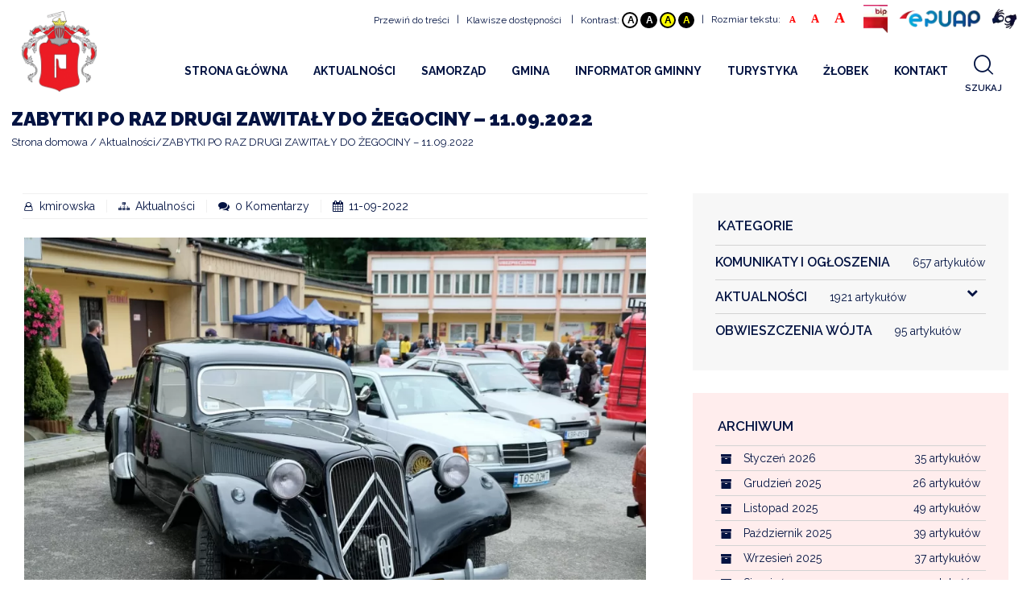

--- FILE ---
content_type: text/html; charset=UTF-8
request_url: https://zegocina.pl/zabytki-po-raz-drugi-zawitaly-do-zegociny-11092022
body_size: 13255
content:

<!doctype html>
<html lang="pl">
<head>
<meta charset="utf-8">
<title>ZABYTKI PO RAZ DRUGI ZAWITAŁY DO ŻEGOCINY – 11.09.2022</title>
<meta name="description" content="W niedzielę 11 września odbył się II Powiatowy Zlot Pojazdów Zabytkowych organizowany w ramach…" />
<meta name="keywords" content="zlot,powiatu,bocheńskiego,można,było,przez,żegocinie,stoisku,oraz,nagrodę,gminy,żegocina" />
<meta property="og:image" content="https://zegocina.pl/modules/blog/dataimages/IMG_A4D7F5-7F8FAC-E3F038-483536-5B353F-08F0CC.jpg"><meta property="og:image:width" content="1200"><meta property="og:image:height" content="800"><meta property="og:url" content="https://zegocina.pl/zabytki-po-raz-drugi-zawitaly-do-zegociny-11092022"><meta property="og:type" content="article"><meta property="og:title" content="ZABYTKI PO RAZ DRUGI ZAWITAŁY DO ŻEGOCINY – 11.09.2022"><meta property="og:description" content="W niedzielę 11 września odbył się II Powiatowy Zlot Pojazdów Zabytkowych organizowany w ramach Weekendu z Zabytkami Powiatu Bocheńskiego."><meta name="robots" content="index, follow" />
<meta name="dcterms.rights" content="Gmina Żegocina &copy; All Rights Reserved" >
<meta name="revisit-after" content="1 day" />
<meta name="generator" content="Powered by Shopro.pl" />
<meta name="viewport" content="width=device-width, initial-scale=1, maximum-scale=5, minimum-scale=1" />
<link rel="shortcut icon" type="image/x-icon" href="https://zegocina.pl/assets/favicon.ico" />
<link href="https://zegocina.pl/theme/zegocina/cache/master_main.css" rel="stylesheet" type="text/css" />

<script src="https://zegocina.pl/theme/zegocina/js/jquery-2.1.0.min.js"></script>
<script>
var SITEURL = "https://zegocina.pl";
var SITETHEME = "zegocina";
</script>
	
</head>
<body>
<header class="clearfix stuckMenu">
  <div class="top-bar">
      <div class="os-full clearfix">
        <div class="right menu">
			<div class="item scroll-to-content">
				<a href="#page" data-hash='do_tresci' accesskey="1" tabindex="1">Przewiń do treści</a>
			</div>
      <span class="separator">|</span>
      <div class="item accesskey">
				<a href="#" tabindex="2">Klawisze dostępności</a>
        <div>
          <div class="os-content">
            <p>Klawisze dostępności</p>
            <div class="os-content">
              <table>
                <tr>
                  <th>Przejdź do treści strony:</th>
                  <td><span>ALT</span> + <span>1</span> </td>
                </tr>
                <tr>
                  <th>Mapa witryny:</th>
                  <td><span>ALT</span> + <span>2</span></td>
                </tr>
                <tr>
                  <th>Wersja kontrastowa:</th>
                  <td><span>ALT</span> + <span>3</span></td>
                </tr>
                <tr>
                  <th></th>
                  <td><span>ALT</span> + <span>4</span></td>
                </tr>
                <tr>
                  <th></th>
                  <td><span>ALT</span> + <span>5</span></td>
                </tr>
                <tr>
                  <th></th>
                  <td><span>ALT</span> + <span>6</span></td>
                </tr>
                <tr>
                  <th>Rozmiar tekstu</th>
                  <td><span>ALT</span> + <span>7</span></td>
                </tr>
                <tr>
                  <th></th>
                  <td><span>ALT</span> + <span>8</span></td>
                </tr>
                <tr>
                  <th></th>
                  <td><span>ALT</span> + <span>9</span></td>
                </tr>
                <tr>
                  <th>Wyszukiwarka</th>
                  <td><span>ALT</span> + <span>W</span></td>
                </tr>
              </table>
            </div>
          </div>
        </div>
      </div>
      <a href="https://zegocina.pl/mapa-witryny" accesskey='2' tabindex="3"></a>
      <span class="separator">|</span>
      <div class="item contrast">
      Kontrast:
				<button aria-label="Domyślny" data-colors='default' class="default" accesskey="3" tabindex="4">A</button>
				<button aria-label="Negatyw" data-colors='black-white' class="black-white" accesskey="4" tabindex="5">A</button>
				<button aria-label="Negatyw żółty" data-colors='yellow-black' class="yellow-black" accesskey="5" tabindex="6">A</button>
				<button aria-label="Wysoki kontrast" data-colors='black-yellow' class="black-yellow" accesskey="6" tabindex="7">A</button>
			</div>
      <span class="separator">|</span>
      <div class="item text-size">
      Rozmiar tekstu:
		  <button aria-label="Mały" data-font-size='11' class="small" accesskey="7" tabindex="8">A</button>
		  <button aria-label="Średni" data-font-size='14' class="medium" accesskey="8" tabindex="9">A</button>
		  <button aria-label="Duży" data-font-size='18' class="big" accesskey="9" tabindex="10">A</button>
			</div>
        <div class="item bip">
		  <a aria-label="Biuletyn Informacji Publicznej" href="https://bip.malopolska.pl/ugzegocina" target="_blank" tabindex="14">
			<picture>
				<source srcset="https://zegocina.pl/joinimage.php?images=uploads/images/BIP2.png&q=1" data-lazyimage="https://zegocina.pl/joinimage.php?images=uploads/images/BIP2.png&q=80" type="image/webp">
				<img src="https://zegocina.pl/thumbmaker.php?src=https://zegocina.pl/uploads/images/BIP2.png&q=1&w=1" class="picture" data-lazyimage="https://zegocina.pl/thumbmaker.php?src=https://zegocina.pl/uploads/images/BIP2.png&q=80&w=100" alt="BIP">
			</picture>
		  </a>
			</div>
		<div aria-label="EPUAP" class="item epuap">
		  <a href="https://epuap.gov.pl/wps/portal" target="_blank" tabindex="15">
			<picture>
				<source srcset="https://zegocina.pl/joinimage.php?images=uploads/images/epuap2.png&q=1" data-lazyimage="https://zegocina.pl/joinimage.php?images=uploads/images/epuap2.png&q=80" type="image/webp">
				<img src="https://zegocina.pl/thumbmaker.php?src=https://zegocina.pl/uploads/images/epuap2.png&q=1&w=1" class="picture" data-lazyimage="https://zegocina.pl/thumbmaker.php?src=https://zegocina.pl/uploads/images/epuap2.png&q=80&w=100" alt="ePUAP">
			</picture>
		  </a>
		</div>
		<div aria-label="Standardy obsługi osób ze szczególnymi potrzebami" class="item ear">
		  <a href="https://zegocina.pl/standardy-obslugi-osob-ze-szczegolnymi-potrzebami" tabindex="16">
			<picture>
				<source srcset="https://zegocina.pl/joinimage.php?images=uploads/images/signlangblue.png&q=1" data-lazyimage="https://zegocina.pl/joinimage.php?images=uploads/images/signlangblue.png&q=80" type="image/webp">
				<img src="https://zegocina.pl/thumbmaker.php?src=https://zegocina.pl/uploads/images/signlangblue.png&q=1&w=1" class="picture" data-lazyimage="https://zegocina.pl/thumbmaker.php?src=https://zegocina.pl/uploads/images/signlangblue.png&q=80&w=100" alt="Niesłyszący">
			</picture>
		  </a>
		</div>
        </div>
      </div>
  </div>
     <nav id="menu-wrap" class="nav clearfix">
      <div class="menupad">
        <div class="logo"> 			
          <a href="https://zegocina.pl/" tabindex="17">
			      <picture >
                <source media="(max-width: 375px)" srcset="https://zegocina.pl/joinimage.php?images=https://zegocina.pl/uploads/logo.png&w=375&q=100&scale=1" type="image/webp">
                                <source srcset="https://zegocina.pl/joinimage.php?images=https://zegocina.pl/uploads/logo.png&w=400&q=100&scale=1" type="image/webp">
        <img class="picture" src="https://zegocina.pl/joinimage.php?images=https://zegocina.pl/uploads/logo.png&w=400&q=100&scale=1&ext=png" alt="Gmina Żegocina">
    </picture>
              </a> 
        </div>
        <div class="os-full flex-container">
          <div id="topmenu">
            <div class="screen-95">
              <ul class="sm topmenu pos_1" id="menu">
<li class="nav-item"><a href="https://zegocina.pl/strona-glowna" class="normal"><strong>Strona Główna</strong></a></li>
<li class="nav-item"><a href="/aktualnosci" class="normal" target=""><strong>Aktualności</strong></a><ul class="menu-submenu pos_2">
<li class="nav-submenu-item"><a href="/aktualnosci" class="normal" target="">Aktualności</a></li>
<li class="nav-submenu-item"><a href="/komunikaty-i-ogloszenia" class="normal" target="">Komunikaty i Ogłoszenia</a></li>
<li class="nav-submenu-item"><a href="kalendarz-wydarzen-2025" class="normal" target="_self">KALENDARZ WYDARZEŃ 2025</a></li>
<li class="nav-submenu-item"><a href="http://archiwum.zegocina.pl" class="normal" target="">Archiwalna strona internetowa</a></li>
</ul>
</li>
<li class="nav-item"><a href="https://zegocina.pl/samorzad" class="normal"><strong>Samorząd</strong></a><ul class="menu-submenu pos_2">
<li class="nav-submenu-item"><a href="https://zegocina.pl/radagminy20242029" class="normal">Rada Gminy</a></li>
<li class="nav-submenu-item"><a href="https://zegocina.pl/samorzad" class="normal">Urząd</a></li>
<li class="nav-submenu-item"><a href="obwieszczenia-wojta" class="normal" target="">Obwieszczenia Wójta</a></li>
<li class="nav-submenu-item"><a href="https://zegocina.pl/druki-do-pobrania" class="normal">Druki do pobrania</a></li>
<li class="nav-submenu-item"><a href="https://zegocina.pl/udostepnianie-informacji-publicznej" class="normal">Udostępnianie informacji publicznej</a></li>
</ul>
</li>
<li class="nav-item"><a href="https://zegocina.pl/historia-gminy" class="normal"><strong>Gmina</strong></a><ul class="menu-submenu pos_2">
<li class="nav-submenu-item"><a href="https://zegocina.pl/historia-gminy" class="normal">Historia gminy</a></li>
<li class="nav-submenu-item"><a href="https://zegocina.pl/informacje-ogolne" class="normal">Informacje ogólne</a></li>
<li class="nav-submenu-item"><a href="https://zegocina.pl/plan-gminy" class="normal">Plan gminy</a></li>
<li class="nav-submenu-item"><a href="https://zegocina.pl/solectwa" class="normal">Sołectwa</a></li>
</ul>
</li>
<li class="nav-item"><a href="https://zegocina.pl/urzedy-i-instytucje" class="normal"><strong>Informator gminny</strong></a><ul class="menu-submenu pos_2">
<li class="nav-submenu-item"><a href="https://www.gov.pl/web/poradnikbezpieczenstwa" class="normal" target="">Bezpieczeństwo</a></li>
<li class="nav-submenu-item"><a href="deklaracja-dostepnosci" class="normal" target="">Dostępność</a><ul class="menu-submenu pos_3">
<li class="nav-submenu-item"><a href="https://zegocina.pl/standardy-obslugi-osob-ze-szczegolnymi-potrzebami" class="normal" target="">Standardy obsługi</a></li>
</ul>
</li>
<li class="nav-submenu-item"><a href="informacja-projekty" class="normal" target="">Projekty</a></li>
<li class="nav-submenu-item"><a href="https://zegocina.pl/urzedy-i-instytucje" class="normal">Urzędy i instytucje</a></li>
<li class="nav-submenu-item"><a href="https://zegocina.pl/edukacja" class="normal">Edukacja</a></li>
<li class="nav-submenu-item"><a href="https://zegocina.pl/kultura" class="normal">Kultura</a></li>
<li class="nav-submenu-item"><a href="https://zegocina.pl/parafie" class="normal">Parafie</a></li>
<li class="nav-submenu-item"><a href="https://zegocina.pl/stowarzyszenia-i-organizacje" class="normal">Stowarzyszenia i organizacje</a></li>
<li class="nav-submenu-item"><a href="https://zegocina.pl/sport" class="normal">Sport</a></li>
<li class="nav-submenu-item"><a href="https://zegocina.pl/zdrowie" class="normal">Zdrowie</a></li>
<li class="nav-submenu-item"><a href="https://zegocina.pl/informacje-rolnictwo" class="normal" target="_self">Rolnictwo</a></li>
<li class="nav-submenu-item"><a href="/informacje-powietrze" class="normal" target="">Czyste powietrze</a><ul class="menu-submenu pos_3">
<li class="nav-submenu-item"><a href="https://ekomalopolska.pl/app/ekointerwencja/index.html" class="normal" target="">EKOINTERWENCJA</a></li>
<li class="nav-submenu-item"><a href="https://www.wfos.krakow.pl/ogloszenie-o-zmianie-programu-priorytetowego-czyste-powietrze-i-rozpoczeciu-naboru-w-na-podstawie-zmienionego-programu/" class="normal" target="">WFOŚ CZYSTE POWIETRZE</a></li>
<li class="nav-submenu-item"><a href="https://zegocina.pl/rusza-centralna-ewidencja-emisyjnosci-budynkow-cee" class="normal" target="">Centralna Ewidencja Emisyjności Budynków (CEEB)</a></li>
</ul>
</li>
<li class="nav-submenu-item"><a href="-harmonogram-odbioru-odpadow-komunalnych-gmi2026" class="normal" target="_self">Gospodarka odpadami komunalnymi</a></li>
<li class="nav-submenu-item"><a href="rozklad-jazdy-busow" class="normal" target="_self">Komunikacja</a></li>
<li class="nav-submenu-item"><a href="przydatne-strony1" class="normal" target="">Przydatne strony</a></li>
</ul>
</li>
<li class="nav-item"><a href="https://zegocina.pl/co-zwiedzac" class="normal"><strong>Turystyka</strong></a><ul class="menu-submenu pos_2">
<li class="nav-submenu-item"><a href="https://zegocina.pl/gdzie-spac" class="normal">Gdzie spać</a></li>
<li class="nav-submenu-item"><a href="https://zegocina.pl/gdzie-zjesc" class="normal">Gdzie zjeść</a></li>
<li class="nav-submenu-item"><a href="https://zegocina.pl/co-zwiedzac" class="normal">Co zwiedzać</a></li>
<li class="nav-submenu-item"><a href="filmy" class="normal" target="_self">Filmy Promocyjne</a></li>
</ul>
</li>
<li class="nav-item"><a href="https://zegocina.pl/zlobek-projekt" class="normal"><strong>Żłobek</strong></a><ul class="menu-submenu pos_2">
<li class="nav-submenu-item"><a href="https://zegocina.pl/zlobek-projekt" class="normal">Informacje o projekcie</a></li>
<li class="nav-submenu-item"><a href="https://zegocina.pl/zlobek-rekrutacja2025" class="normal">Rekrutacja 2025</a></li>
<li class="nav-submenu-item"><a href="https://zegocina.pl/zlobek-rekrutacja2024" class="normal">Rekrutacja 2024</a></li>
<li class="nav-submenu-item"><a href="https://zegocina.pl/zlobek-rekrutacja2023" class="normal">Rekrutacja 2023</a></li>
<li class="nav-submenu-item"><a href="https://zegocina.pl/zlobek-rekrutacja" class="normal">Rekrutacja</a></li>
<li class="nav-submenu-item"><a href="https://zegocina.pl/zlobek-kontakt" class="normal" target="">Kontakt</a></li>
</ul>
</li>
<li class="nav-item"><a href="https://zegocina.pl/kontakt" class="normal"><strong>Kontakt</strong></a></li>
</ul>
            </div>
            <div class="screen-5">
              <div class="top_actions">
                <ul class="btn-actions">
                                      <li id="search-btn">
                      <a class="search-btn send_query" data-url="/theme/zegocina/controller.php?showsearch" data-data="" data-destination="search-content" title="Szukaj">
                        <i class="icon search"></i>
                        <span>
                          Szukaj	
                        </span>	
                      </a>
                    </li>
                                  </ul>
              </div>
            </div>
          </div>
          <div id="search-content" class="slide-element"></div>
        </div>
      </div>
    </nav>
    <div class="mid-bar clearfix">
      <div class="mobile_menu"><i class="icon reorder"></i></div>
        <div class="logo"> 
          <a href="https://zegocina.pl/" tabindex="16">
                          <picture>
                <source srcset="https://zegocina.pl/joinimage.php?images=https://zegocina.pl/uploads/logo.png&q=60&w=1&scale=1" data-lazyimage="https://zegocina.pl/joinimage.php?images=https://zegocina.pl/uploads/logo.png&q=60&w=100&scale=1" type="image/webp">
                <img src="https://zegocina.pl/thumbmaker.php?src=https://zegocina.pl/uploads/logo.png&q=60&w=1" alt="Gmina Żegocina" class="picture" data-lazyimage="https://zegocina.pl/thumbmaker.php?src=https://zegocina.pl/uploads/logo.png&q=60&w=100">
              </picture>
                      </a> 
        </div>
      <button class="mobile_setup"><i class="big settings icon"></i></button>
    </div>
</header><div class="subheader">
  <div class="os-grid clearfix">
     	<div class="screen-100 tablet-100 phone-100">
			<div class="subheader-content">
				<h1>ZABYTKI PO RAZ DRUGI ZAWITAŁY DO ŻEGOCINY – 11.09.2022</h1>			</div>
     	</div>
            <div class="os breadcrumb screen-100 tablet-50 phone-100">
      	<ul itemscope itemtype="http://schema.org/BreadcrumbList">
      		<li itemprop="itemListElement" itemscope="" itemtype="http://schema.org/ListItem">
				<a itemprop="item" href="https://zegocina.pl/" class="section"><span itemprop="name">Strona domowa</span></a>
				<meta itemprop="position" content="1">
				<span class="divider"></span>
			</li>
        
<li itemprop="itemListElement" itemscope="" itemtype="http://schema.org/ListItem"><a itemprop="item" href="https://zegocina.pl/aktualnosci/" class="section"><span itemprop="name">Aktualności</span></a><meta itemprop="position" content="2"><span class="divider"></span></li><li itemprop="itemListElement" itemscope="" itemtype="http://schema.org/ListItem"><div itemprop="item" class="active section"><span itemprop="name">ZABYTKI PO RAZ DRUGI ZAWITAŁY DO ŻEGOCINY – 11.09.2022</span></div><meta itemprop="position" content="3"></li>      	</ul>
      </div>
        </div>
</div>
<!-- Full Layout -->
<div id="page">
    <div class="clearfix">
    
	
		
	  
		
		    <div class="os-grid columns">
	<div class="screen-65 tablet-70 phone-100">
		<div class="os-content">
			<article id="article" class="clearfix">
       <div class="info-box">
        <div class="info-item"><i class="icon user"></i>kmirowska</div><div class="info-item"><i class="icon sitemap"></i><a href="/aktualnosci">Aktualności</a></div><div class="info-item"><i class="icon chat"></i>0 Komentarzy</div><div class="info-item"><i class="icon calendar"></i>11-09-2022</div>      </div>
		         <picture>
          <source data-lazyimage="https://zegocina.pl/joinimage.php?images=https://zegocina.pl/modules/blog/dataimages/IMG_A4D7F5-7F8FAC-E3F038-483536-5B353F-08F0CC.jpg&q=80&w=951.5&scale=1" type="image/webp">
          <img class="picture" data-lazyimage="https://zegocina.pl/thumbmaker.php?src=https://zegocina.pl/modules/blog/dataimages/IMG_A4D7F5-7F8FAC-E3F038-483536-5B353F-08F0CC.jpg&q=80&w=951.5" alt="">
        </picture>
       				<div class="description">
          <div class="os-full clearfix " data-typ="txt" style="background-color: rgba(0, 0, 0, 0); color: rgb(46, 46, 46)"><div class="os-full clearfix"><div class="screen-100 tablet-100 phone-100"><div class="" data-editable="text"><p class="">
W niedzielę 11 września odbył się II Powiatowy Zlot Pojazdów Zabytkowych organizowany w&nbsp;ramach Weekendu z&nbsp;Zabytkami Powiatu Bocheńskiego. Kilkadziesiąt motoryzacyjnych klasyków można było przez ponad godzinę podziwiać na placu Gminnej Spółdzielni w&nbsp;Żegocinie. Zlot zgromadził wielu mieszkańców, którzy z&nbsp;podziwem oglądali pojazdy i&nbsp;słuchali ciekawych opowieści ich właścicieli. Historyczne ciekawostki na temat samochodów opowiadała także prowadząca Małgorzata Mikołajek. Można było nabyć miód na stoisku Pana Macieja Adamskiego, przetwory i&nbsp;rękodzieło na stoisku Klubu Seniora „Żegota” oraz skosztować tradycyjnego bigosu i&nbsp;wypieków przygotowanych przez KGW Bytomsko. Specjalną nagrodę Wójta Gminy Żegocina otrzymali właściciele Mercedesa 170V z&nbsp;1938 roku! Nagrodę wręczył Wójt Gminy Żegocina Wojciech Wrona wraz z&nbsp;Członkiem Zarządu Powiatu Bocheńskiego Jerzym Błoniarzem. Dziękujemy druhom strażakom OSP w&nbsp;Żegocinie za czuwanie nad bezpieczeństwem w&nbsp;czasie Zlotu, wszystkim uczestnikom oraz głównemu Organizatorowi - Starostwu Powiatowemu w&nbsp;Bochni. Do zobaczenia za rok!</p></div></div></div></div><div class="os-grid clearfix " data-typ="4img" style="background-color: rgba(0, 0, 0, 0); color: rgb(46, 46, 46)"><div class="os-grid clearfix"><div class="screen-25 tablet-50 phone-100"><div class="os-content clearfix"><a href="uploads/2022/09/zlot-pojazdow/dscf9227.JPG" class="lightbox"><picture><source type="image/webp" data-lazyimage="/joinimage.php?images=uploads/2022/09/zlot-pojazdow/dscf9227.JPG&scale=1&w=360&q=80"><img class="picture" alt="uploads/2022/09/zlot-pojazdow/dscf9227.JPG" title="" data-quality="80" data-lazyimage="/joinimage.php?images=uploads/2022/09/zlot-pojazdow/dscf9227.JPG&w=360&scale=1&ext=JPG&q=80" style="width: 100%; float: none; display: block; margin: auto;"></picture></a></div></div><div class="screen-25 tablet-50 phone-100"><div class="os-content clearfix"><a href="uploads/2022/09/zlot-pojazdow/dscf9228.JPG" class="lightbox"><picture><source type="image/webp" data-lazyimage="/joinimage.php?images=uploads/2022/09/zlot-pojazdow/dscf9228.JPG&scale=1&w=360&q=80"><img class="picture" alt="uploads/2022/09/zlot-pojazdow/dscf9228.JPG" title="" data-quality="80" data-lazyimage="/joinimage.php?images=uploads/2022/09/zlot-pojazdow/dscf9228.JPG&w=360&scale=1&ext=JPG&q=80" style="width: 100%; float: none; display: block; margin: auto;"></picture></a></div></div><div class="screen-25 tablet-50 phone-100"><div class="os-content clearfix"><a href="uploads/2022/09/zlot-pojazdow/dscf9229.JPG" class="lightbox"><picture><source type="image/webp" data-lazyimage="/joinimage.php?images=uploads/2022/09/zlot-pojazdow/dscf9229.JPG&scale=1&w=360&q=80"><img class="picture" alt="uploads/2022/09/zlot-pojazdow/dscf9229.JPG" title="" data-quality="80" data-lazyimage="/joinimage.php?images=uploads/2022/09/zlot-pojazdow/dscf9229.JPG&w=360&scale=1&ext=JPG&q=80" style="width: 100%; float: none; display: block; margin: auto;"></picture></a></div></div><div class="screen-25 tablet-50 phone-100"><div class="os-content clearfix"><a href="uploads/2022/09/zlot-pojazdow/dscf9230.JPG" class="lightbox"><picture><source type="image/webp" data-lazyimage="/joinimage.php?images=uploads/2022/09/zlot-pojazdow/dscf9230.JPG&scale=1&w=360&q=80"><img class="picture" alt="uploads/2022/09/zlot-pojazdow/dscf9230.JPG" title="" data-quality="80" data-lazyimage="/joinimage.php?images=uploads/2022/09/zlot-pojazdow/dscf9230.JPG&w=360&scale=1&ext=JPG&q=80" style="width: 100%; float: none; display: block; margin: auto;"></picture></a></div></div></div></div><div class="os-grid clearfix " data-typ="4img" style="background-color: rgba(0, 0, 0, 0); color: rgb(46, 46, 46)"><div class="os-grid clearfix"><div class="screen-25 tablet-50 phone-100"><div class="os-content clearfix"><a href="uploads/2022/09/zlot-pojazdow/dscf9231.JPG" class="lightbox"><picture><source type="image/webp" data-lazyimage="/joinimage.php?images=uploads/2022/09/zlot-pojazdow/dscf9231.JPG&scale=1&w=360&q=80"><img class="picture" alt="uploads/2022/09/zlot-pojazdow/dscf9231.JPG" title="" data-quality="80" data-lazyimage="/joinimage.php?images=uploads/2022/09/zlot-pojazdow/dscf9231.JPG&w=360&scale=1&ext=JPG&q=80" style="width: 100%; float: none; display: block; margin: auto;"></picture></a></div></div><div class="screen-25 tablet-50 phone-100"><div class="os-content clearfix"><a href="uploads/2022/09/zlot-pojazdow/dscf9232.JPG" class="lightbox"><picture><source type="image/webp" data-lazyimage="/joinimage.php?images=uploads/2022/09/zlot-pojazdow/dscf9232.JPG&scale=1&w=360&q=80"><img class="picture" alt="uploads/2022/09/zlot-pojazdow/dscf9232.JPG" title="" data-quality="80" data-lazyimage="/joinimage.php?images=uploads/2022/09/zlot-pojazdow/dscf9232.JPG&w=360&scale=1&ext=JPG&q=80" style="width: 100%; float: none; display: block; margin: auto;"></picture></a></div></div><div class="screen-25 tablet-50 phone-100"><div class="os-content clearfix"><a href="uploads/2022/09/zlot-pojazdow/dscf9233.JPG" class="lightbox"><picture><source type="image/webp" data-lazyimage="/joinimage.php?images=uploads/2022/09/zlot-pojazdow/dscf9233.JPG&scale=1&w=360&q=80"><img class="picture" alt="uploads/2022/09/zlot-pojazdow/dscf9233.JPG" title="" data-quality="80" data-lazyimage="/joinimage.php?images=uploads/2022/09/zlot-pojazdow/dscf9233.JPG&w=360&scale=1&ext=JPG&q=80" style="width: 100%; float: none; display: block; margin: auto;"></picture></a></div></div><div class="screen-25 tablet-50 phone-100"><div class="os-content clearfix"><a href="uploads/2022/09/zlot-pojazdow/dscf9234.JPG" class="lightbox"><picture><source type="image/webp" data-lazyimage="/joinimage.php?images=uploads/2022/09/zlot-pojazdow/dscf9234.JPG&scale=1&w=360&q=80"><img class="picture" alt="uploads/2022/09/zlot-pojazdow/dscf9234.JPG" title="" data-quality="80" data-lazyimage="/joinimage.php?images=uploads/2022/09/zlot-pojazdow/dscf9234.JPG&w=360&scale=1&ext=JPG&q=80" style="width: 100%; float: none; display: block; margin: auto;"></picture></a></div></div></div></div><div class="os-grid clearfix " data-typ="4img" style="background-color: rgba(0, 0, 0, 0); color: rgb(46, 46, 46)"><div class="os-grid clearfix"><div class="screen-25 tablet-50 phone-100"><div class="os-content clearfix"><a href="uploads/2022/09/zlot-pojazdow/dscf9235.JPG" class="lightbox"><picture><source type="image/webp" data-lazyimage="/joinimage.php?images=uploads/2022/09/zlot-pojazdow/dscf9235.JPG&scale=1&w=360&q=80"><img class="picture" alt="uploads/2022/09/zlot-pojazdow/dscf9235.JPG" title="" data-quality="80" data-lazyimage="/joinimage.php?images=uploads/2022/09/zlot-pojazdow/dscf9235.JPG&w=360&scale=1&ext=JPG&q=80" style="width: 100%; float: none; display: block; margin: auto;"></picture></a></div></div><div class="screen-25 tablet-50 phone-100"><div class="os-content clearfix"><a href="uploads/2022/09/zlot-pojazdow/dscf9236.JPG" class="lightbox"><picture><source type="image/webp" data-lazyimage="/joinimage.php?images=uploads/2022/09/zlot-pojazdow/dscf9236.JPG&scale=1&w=360&q=80"><img class="picture" alt="uploads/2022/09/zlot-pojazdow/dscf9236.JPG" title="" data-quality="80" data-lazyimage="/joinimage.php?images=uploads/2022/09/zlot-pojazdow/dscf9236.JPG&w=360&scale=1&ext=JPG&q=80" style="width: 100%; float: none; display: block; margin: auto;"></picture></a></div></div><div class="screen-25 tablet-50 phone-100"><div class="os-content clearfix"><a href="uploads/2022/09/zlot-pojazdow/dscf9237.JPG" class="lightbox"><picture><source type="image/webp" data-lazyimage="/joinimage.php?images=uploads/2022/09/zlot-pojazdow/dscf9237.JPG&scale=1&w=360&q=80"><img class="picture" alt="uploads/2022/09/zlot-pojazdow/dscf9237.JPG" title="" data-quality="80" data-lazyimage="/joinimage.php?images=uploads/2022/09/zlot-pojazdow/dscf9237.JPG&w=360&scale=1&ext=JPG&q=80" style="width: 100%; float: none; display: block; margin: auto;"></picture></a></div></div><div class="screen-25 tablet-50 phone-100"><div class="os-content clearfix"><a href="uploads/2022/09/zlot-pojazdow/dscf9238.JPG" class="lightbox"><picture><source type="image/webp" data-lazyimage="/joinimage.php?images=uploads/2022/09/zlot-pojazdow/dscf9238.JPG&scale=1&w=360&q=80"><img class="picture" alt="uploads/2022/09/zlot-pojazdow/dscf9238.JPG" title="" data-quality="80" data-lazyimage="/joinimage.php?images=uploads/2022/09/zlot-pojazdow/dscf9238.JPG&w=360&scale=1&ext=JPG&q=80" style="width: 100%; float: none; display: block; margin: auto;"></picture></a></div></div></div></div><div class="os-grid clearfix " data-typ="4img" style="background-color: rgba(0, 0, 0, 0); color: rgb(46, 46, 46)"><div class="os-grid clearfix"><div class="screen-25 tablet-50 phone-100"><div class="os-content clearfix"><a href="uploads/2022/09/zlot-pojazdow/dscf9239.JPG" class="lightbox"><picture><source type="image/webp" data-lazyimage="/joinimage.php?images=uploads/2022/09/zlot-pojazdow/dscf9239.JPG&scale=1&w=360&q=80"><img class="picture" alt="uploads/2022/09/zlot-pojazdow/dscf9239.JPG" title="" data-quality="80" data-lazyimage="/joinimage.php?images=uploads/2022/09/zlot-pojazdow/dscf9239.JPG&w=360&scale=1&ext=JPG&q=80" style="width: 100%; float: none; display: block; margin: auto;"></picture></a></div></div><div class="screen-25 tablet-50 phone-100"><div class="os-content clearfix"><a href="uploads/2022/09/zlot-pojazdow/dscf9240.JPG" class="lightbox"><picture><source type="image/webp" data-lazyimage="/joinimage.php?images=uploads/2022/09/zlot-pojazdow/dscf9240.JPG&scale=1&w=360&q=80"><img class="picture" alt="uploads/2022/09/zlot-pojazdow/dscf9240.JPG" title="" data-quality="80" data-lazyimage="/joinimage.php?images=uploads/2022/09/zlot-pojazdow/dscf9240.JPG&w=360&scale=1&ext=JPG&q=80" style="width: 100%; float: none; display: block; margin: auto;"></picture></a></div></div><div class="screen-25 tablet-50 phone-100"><div class="os-content clearfix"><a href="uploads/2022/09/zlot-pojazdow/dscf9242.JPG" class="lightbox"><picture><source type="image/webp" data-lazyimage="/joinimage.php?images=uploads/2022/09/zlot-pojazdow/dscf9242.JPG&scale=1&w=360&q=80"><img class="picture" alt="uploads/2022/09/zlot-pojazdow/dscf9242.JPG" title="" data-quality="80" data-lazyimage="/joinimage.php?images=uploads/2022/09/zlot-pojazdow/dscf9242.JPG&w=360&scale=1&ext=JPG&q=80" style="width: 100%; float: none; display: block; margin: auto;"></picture></a></div></div><div class="screen-25 tablet-50 phone-100"><div class="os-content clearfix"><a href="uploads/2022/09/zlot-pojazdow/dscf9243.JPG" class="lightbox"><picture><source type="image/webp" data-lazyimage="/joinimage.php?images=uploads/2022/09/zlot-pojazdow/dscf9243.JPG&scale=1&w=360&q=80"><img class="picture" alt="uploads/2022/09/zlot-pojazdow/dscf9243.JPG" title="" data-quality="80" data-lazyimage="/joinimage.php?images=uploads/2022/09/zlot-pojazdow/dscf9243.JPG&w=360&scale=1&ext=JPG&q=80" style="width: 100%; float: none; display: block; margin: auto;"></picture></a></div></div></div></div><div class="os-grid clearfix " data-typ="4img" style="background-color: rgba(0, 0, 0, 0); color: rgb(46, 46, 46)"><div class="os-grid clearfix"><div class="screen-25 tablet-50 phone-100"><div class="os-content clearfix"><a href="uploads/2022/09/zlot-pojazdow/dscf9244.JPG" class="lightbox"><picture><source type="image/webp" data-lazyimage="/joinimage.php?images=uploads/2022/09/zlot-pojazdow/dscf9244.JPG&scale=1&w=360&q=80"><img class="picture" alt="uploads/2022/09/zlot-pojazdow/dscf9244.JPG" title="" data-quality="80" data-lazyimage="/joinimage.php?images=uploads/2022/09/zlot-pojazdow/dscf9244.JPG&w=360&scale=1&ext=JPG&q=80" style="width: 100%; float: none; display: block; margin: auto;"></picture></a></div></div><div class="screen-25 tablet-50 phone-100"><div class="os-content clearfix"><a href="uploads/2022/09/zlot-pojazdow/dscf9245.JPG" class="lightbox"><picture><source type="image/webp" data-lazyimage="/joinimage.php?images=uploads/2022/09/zlot-pojazdow/dscf9245.JPG&scale=1&w=360&q=80"><img class="picture" alt="uploads/2022/09/zlot-pojazdow/dscf9245.JPG" title="" data-quality="80" data-lazyimage="/joinimage.php?images=uploads/2022/09/zlot-pojazdow/dscf9245.JPG&w=360&scale=1&ext=JPG&q=80" style="width: 100%; float: none; display: block; margin: auto;"></picture></a></div></div><div class="screen-25 tablet-50 phone-100"><div class="os-content clearfix"><a href="uploads/2022/09/zlot-pojazdow/dscf9247.JPG" class="lightbox"><picture><source type="image/webp" data-lazyimage="/joinimage.php?images=uploads/2022/09/zlot-pojazdow/dscf9247.JPG&scale=1&w=360&q=80"><img class="picture" alt="uploads/2022/09/zlot-pojazdow/dscf9247.JPG" title="" data-quality="80" data-lazyimage="/joinimage.php?images=uploads/2022/09/zlot-pojazdow/dscf9247.JPG&w=360&scale=1&ext=JPG&q=80" style="width: 100%; float: none; display: block; margin: auto;"></picture></a></div></div><div class="screen-25 tablet-50 phone-100"><div class="os-content clearfix"><a href="uploads/2022/09/zlot-pojazdow/dscf9248.JPG" class="lightbox"><picture><source type="image/webp" data-lazyimage="/joinimage.php?images=uploads/2022/09/zlot-pojazdow/dscf9248.JPG&scale=1&w=360&q=80"><img class="picture" alt="uploads/2022/09/zlot-pojazdow/dscf9248.JPG" title="" data-quality="80" data-lazyimage="/joinimage.php?images=uploads/2022/09/zlot-pojazdow/dscf9248.JPG&w=360&scale=1&ext=JPG&q=80" style="width: 100%; float: none; display: block; margin: auto;"></picture></a></div></div></div></div><div class="os-grid clearfix " data-typ="4img" style="background-color: rgba(0, 0, 0, 0); color: rgb(46, 46, 46)"><div class="os-grid clearfix"><div class="screen-25 tablet-50 phone-100"><div class="os-content clearfix"><a href="uploads/2022/09/zlot-pojazdow/dscf9249.JPG" class="lightbox"><picture><source type="image/webp" data-lazyimage="/joinimage.php?images=uploads/2022/09/zlot-pojazdow/dscf9249.JPG&scale=1&w=360&q=80"><img class="picture" alt="uploads/2022/09/zlot-pojazdow/dscf9249.JPG" title="" data-quality="80" data-lazyimage="/joinimage.php?images=uploads/2022/09/zlot-pojazdow/dscf9249.JPG&w=360&scale=1&ext=JPG&q=80" style="width: 100%; float: none; display: block; margin: auto;"></picture></a></div></div><div class="screen-25 tablet-50 phone-100"><div class="os-content clearfix"><a href="uploads/2022/09/zlot-pojazdow/dscf9250.JPG" class="lightbox"><picture><source type="image/webp" data-lazyimage="/joinimage.php?images=uploads/2022/09/zlot-pojazdow/dscf9250.JPG&scale=1&w=360&q=80"><img class="picture" alt="uploads/2022/09/zlot-pojazdow/dscf9250.JPG" title="" data-quality="80" data-lazyimage="/joinimage.php?images=uploads/2022/09/zlot-pojazdow/dscf9250.JPG&w=360&scale=1&ext=JPG&q=80" style="width: 100%; float: none; display: block; margin: auto;"></picture></a></div></div><div class="screen-25 tablet-50 phone-100"><div class="os-content clearfix"><a href="uploads/2022/09/zlot-pojazdow/dscf9251.JPG" class="lightbox"><picture><source type="image/webp" data-lazyimage="/joinimage.php?images=uploads/2022/09/zlot-pojazdow/dscf9251.JPG&scale=1&w=360&q=80"><img class="picture" alt="uploads/2022/09/zlot-pojazdow/dscf9251.JPG" title="" data-quality="80" data-lazyimage="/joinimage.php?images=uploads/2022/09/zlot-pojazdow/dscf9251.JPG&w=360&scale=1&ext=JPG&q=80" style="width: 100%; float: none; display: block; margin: auto;"></picture></a></div></div><div class="screen-25 tablet-50 phone-100"><div class="os-content clearfix"><a href="uploads/2022/09/zlot-pojazdow/dscf9252.JPG" class="lightbox"><picture><source type="image/webp" data-lazyimage="/joinimage.php?images=uploads/2022/09/zlot-pojazdow/dscf9252.JPG&scale=1&w=360&q=80"><img class="picture" alt="uploads/2022/09/zlot-pojazdow/dscf9252.JPG" title="" data-quality="80" data-lazyimage="/joinimage.php?images=uploads/2022/09/zlot-pojazdow/dscf9252.JPG&w=360&scale=1&ext=JPG&q=80" style="width: 100%; float: none; display: block; margin: auto;"></picture></a></div></div></div></div><div class="os-grid clearfix " data-typ="4img" style="background-color: rgba(0, 0, 0, 0); color: rgb(46, 46, 46)"><div class="os-grid clearfix"><div class="screen-25 tablet-50 phone-100"><div class="os-content clearfix"><a href="uploads/2022/09/zlot-pojazdow/dscf9254.JPG" class="lightbox"><picture><source type="image/webp" data-lazyimage="/joinimage.php?images=uploads/2022/09/zlot-pojazdow/dscf9254.JPG&scale=1&w=360&q=80"><img class="picture" alt="uploads/2022/09/zlot-pojazdow/dscf9254.JPG" title="" data-quality="80" data-lazyimage="/joinimage.php?images=uploads/2022/09/zlot-pojazdow/dscf9254.JPG&w=360&scale=1&ext=JPG&q=80" style="width: 100%; float: none; display: block; margin: auto;"></picture></a></div></div><div class="screen-25 tablet-50 phone-100"><div class="os-content clearfix"><a href="uploads/2022/09/zlot-pojazdow/dscf9256.JPG" class="lightbox"><picture><source type="image/webp" data-lazyimage="/joinimage.php?images=uploads/2022/09/zlot-pojazdow/dscf9256.JPG&scale=1&w=360&q=80"><img class="picture" alt="uploads/2022/09/zlot-pojazdow/dscf9256.JPG" title="" data-quality="80" data-lazyimage="/joinimage.php?images=uploads/2022/09/zlot-pojazdow/dscf9256.JPG&w=360&scale=1&ext=JPG&q=80" style="width: 100%; float: none; display: block; margin: auto;"></picture></a></div></div><div class="screen-25 tablet-50 phone-100"><div class="os-content clearfix"><a href="uploads/2022/09/zlot-pojazdow/dscf9257.JPG" class="lightbox"><picture><source type="image/webp" data-lazyimage="/joinimage.php?images=uploads/2022/09/zlot-pojazdow/dscf9257.JPG&scale=1&w=360&q=80"><img class="picture" alt="uploads/2022/09/zlot-pojazdow/dscf9257.JPG" title="" data-quality="80" data-lazyimage="/joinimage.php?images=uploads/2022/09/zlot-pojazdow/dscf9257.JPG&w=360&scale=1&ext=JPG&q=80" style="width: 100%; float: none; display: block; margin: auto;"></picture></a></div></div><div class="screen-25 tablet-50 phone-100"><div class="os-content clearfix"><a href="uploads/2022/09/zlot-pojazdow/dscf9258.JPG" class="lightbox"><picture><source type="image/webp" data-lazyimage="/joinimage.php?images=uploads/2022/09/zlot-pojazdow/dscf9258.JPG&scale=1&w=360&q=80"><img class="picture" alt="uploads/2022/09/zlot-pojazdow/dscf9258.JPG" title="" data-quality="80" data-lazyimage="/joinimage.php?images=uploads/2022/09/zlot-pojazdow/dscf9258.JPG&w=360&scale=1&ext=JPG&q=80" style="width: 100%; float: none; display: block; margin: auto;"></picture></a></div></div></div></div><div class="os-grid clearfix " data-typ="4img" style="background-color: rgba(0, 0, 0, 0); color: rgb(46, 46, 46)"><div class="os-grid clearfix"><div class="screen-25 tablet-50 phone-100"><div class="os-content clearfix"><a href="uploads/2022/09/zlot-pojazdow/dscf9259.JPG" class="lightbox"><picture><source type="image/webp" data-lazyimage="/joinimage.php?images=uploads/2022/09/zlot-pojazdow/dscf9259.JPG&scale=1&w=360&q=80"><img class="picture" alt="uploads/2022/09/zlot-pojazdow/dscf9259.JPG" title="" data-quality="80" data-lazyimage="/joinimage.php?images=uploads/2022/09/zlot-pojazdow/dscf9259.JPG&w=360&scale=1&ext=JPG&q=80" style="width: 100%; float: none; display: block; margin: auto;"></picture></a></div></div><div class="screen-25 tablet-50 phone-100"><div class="os-content clearfix"><a href="uploads/2022/09/zlot-pojazdow/dscf9260.JPG" class="lightbox"><picture><source type="image/webp" data-lazyimage="/joinimage.php?images=uploads/2022/09/zlot-pojazdow/dscf9260.JPG&scale=1&w=360&q=80"><img class="picture" alt="uploads/2022/09/zlot-pojazdow/dscf9260.JPG" title="" data-quality="80" data-lazyimage="/joinimage.php?images=uploads/2022/09/zlot-pojazdow/dscf9260.JPG&w=360&scale=1&ext=JPG&q=80" style="width: 100%; float: none; display: block; margin: auto;"></picture></a></div></div><div class="screen-25 tablet-50 phone-100"><div class="os-content clearfix"><a href="uploads/2022/09/zlot-pojazdow/dscf9261.JPG" class="lightbox"><picture><source type="image/webp" data-lazyimage="/joinimage.php?images=uploads/2022/09/zlot-pojazdow/dscf9261.JPG&scale=1&w=360&q=80"><img class="picture" alt="uploads/2022/09/zlot-pojazdow/dscf9261.JPG" title="" data-quality="80" data-lazyimage="/joinimage.php?images=uploads/2022/09/zlot-pojazdow/dscf9261.JPG&w=360&scale=1&ext=JPG&q=80" style="width: 100%; float: none; display: block; margin: auto;"></picture></a></div></div><div class="screen-25 tablet-50 phone-100"><div class="os-content clearfix"><a href="uploads/2022/09/zlot-pojazdow/dscf9262.JPG" class="lightbox"><picture><source type="image/webp" data-lazyimage="/joinimage.php?images=uploads/2022/09/zlot-pojazdow/dscf9262.JPG&scale=1&w=360&q=80"><img class="picture" alt="uploads/2022/09/zlot-pojazdow/dscf9262.JPG" title="" data-quality="80" data-lazyimage="/joinimage.php?images=uploads/2022/09/zlot-pojazdow/dscf9262.JPG&w=360&scale=1&ext=JPG&q=80" style="width: 100%; float: none; display: block; margin: auto;"></picture></a></div></div></div></div><div class="os-grid clearfix " data-typ="4img" style="background-color: rgba(0, 0, 0, 0); color: rgb(46, 46, 46)"><div class="os-grid clearfix"><div class="screen-25 tablet-50 phone-100"><div class="os-content clearfix"><a href="uploads/2022/09/zlot-pojazdow/dscf9263.JPG" class="lightbox"><picture><source type="image/webp" data-lazyimage="/joinimage.php?images=uploads/2022/09/zlot-pojazdow/dscf9263.JPG&scale=1&w=360&q=80"><img class="picture" alt="uploads/2022/09/zlot-pojazdow/dscf9263.JPG" title="" data-quality="80" data-lazyimage="/joinimage.php?images=uploads/2022/09/zlot-pojazdow/dscf9263.JPG&w=360&scale=1&ext=JPG&q=80" style="width: 100%; float: none; display: block; margin: auto;"></picture></a></div></div><div class="screen-25 tablet-50 phone-100"><div class="os-content clearfix"><a href="uploads/2022/09/zlot-pojazdow/dscf9264.JPG" class="lightbox"><picture><source type="image/webp" data-lazyimage="/joinimage.php?images=uploads/2022/09/zlot-pojazdow/dscf9264.JPG&scale=1&w=360&q=80"><img class="picture" alt="uploads/2022/09/zlot-pojazdow/dscf9264.JPG" title="" data-quality="80" data-lazyimage="/joinimage.php?images=uploads/2022/09/zlot-pojazdow/dscf9264.JPG&w=360&scale=1&ext=JPG&q=80" style="width: 100%; float: none; display: block; margin: auto;"></picture></a></div></div><div class="screen-25 tablet-50 phone-100"><div class="os-content clearfix"><a href="uploads/2022/09/zlot-pojazdow/dscf9266.JPG" class="lightbox"><picture><source type="image/webp" data-lazyimage="/joinimage.php?images=uploads/2022/09/zlot-pojazdow/dscf9266.JPG&scale=1&w=360&q=80"><img class="picture" alt="uploads/2022/09/zlot-pojazdow/dscf9266.JPG" title="" data-quality="80" data-lazyimage="/joinimage.php?images=uploads/2022/09/zlot-pojazdow/dscf9266.JPG&w=360&scale=1&ext=JPG&q=80" style="width: 100%; float: none; display: block; margin: auto;"></picture></a></div></div><div class="screen-25 tablet-50 phone-100"><div class="os-content clearfix"><a href="uploads/2022/09/zlot-pojazdow/dscf9270.JPG" class="lightbox"><picture><source type="image/webp" data-lazyimage="/joinimage.php?images=uploads/2022/09/zlot-pojazdow/dscf9270.JPG&scale=1&w=360&q=80"><img class="picture" alt="uploads/2022/09/zlot-pojazdow/dscf9270.JPG" title="" data-quality="80" data-lazyimage="/joinimage.php?images=uploads/2022/09/zlot-pojazdow/dscf9270.JPG&w=360&scale=1&ext=JPG&q=80" style="width: 100%; float: none; display: block; margin: auto;"></picture></a></div></div></div></div><div class="os-grid clearfix " data-typ="4img" style="background-color: rgba(0, 0, 0, 0); color: rgb(46, 46, 46)"><div class="os-grid clearfix"><div class="screen-25 tablet-50 phone-100"><div class="os-content clearfix"><a href="uploads/2022/09/zlot-pojazdow/dscf9271.JPG" class="lightbox"><picture><source type="image/webp" data-lazyimage="/joinimage.php?images=uploads/2022/09/zlot-pojazdow/dscf9271.JPG&scale=1&w=360&q=80"><img class="picture" alt="uploads/2022/09/zlot-pojazdow/dscf9271.JPG" title="" data-quality="80" data-lazyimage="/joinimage.php?images=uploads/2022/09/zlot-pojazdow/dscf9271.JPG&w=360&scale=1&ext=JPG&q=80" style="width: 100%; float: none; display: block; margin: auto;"></picture></a></div></div><div class="screen-25 tablet-50 phone-100"><div class="os-content clearfix"><a href="uploads/2022/09/zlot-pojazdow/dscf9272.JPG" class="lightbox"><picture><source type="image/webp" data-lazyimage="/joinimage.php?images=uploads/2022/09/zlot-pojazdow/dscf9272.JPG&scale=1&w=360&q=80"><img class="picture" alt="uploads/2022/09/zlot-pojazdow/dscf9272.JPG" title="" data-quality="80" data-lazyimage="/joinimage.php?images=uploads/2022/09/zlot-pojazdow/dscf9272.JPG&w=360&scale=1&ext=JPG&q=80" style="width: 100%; float: none; display: block; margin: auto;"></picture></a></div></div><div class="screen-25 tablet-50 phone-100"><div class="os-content clearfix"><a href="uploads/2022/09/zlot-pojazdow/dscf9273.JPG" class="lightbox"><picture><source type="image/webp" data-lazyimage="/joinimage.php?images=uploads/2022/09/zlot-pojazdow/dscf9273.JPG&scale=1&w=360&q=80"><img class="picture" alt="uploads/2022/09/zlot-pojazdow/dscf9273.JPG" title="" data-quality="80" data-lazyimage="/joinimage.php?images=uploads/2022/09/zlot-pojazdow/dscf9273.JPG&w=360&scale=1&ext=JPG&q=80" style="width: 100%; float: none; display: block; margin: auto;"></picture></a></div></div><div class="screen-25 tablet-50 phone-100"><div class="os-content clearfix"><a href="uploads/2022/09/zlot-pojazdow/dscf9274.JPG" class="lightbox"><picture><source type="image/webp" data-lazyimage="/joinimage.php?images=uploads/2022/09/zlot-pojazdow/dscf9274.JPG&scale=1&w=360&q=80"><img class="picture" alt="uploads/2022/09/zlot-pojazdow/dscf9274.JPG" title="" data-quality="80" data-lazyimage="/joinimage.php?images=uploads/2022/09/zlot-pojazdow/dscf9274.JPG&w=360&scale=1&ext=JPG&q=80" style="width: 100%; float: none; display: block; margin: auto;"></picture></a></div></div></div></div><div class="os-grid clearfix " data-typ="4img" style="background-color: rgba(0, 0, 0, 0); color: rgb(46, 46, 46)"><div class="os-grid clearfix"><div class="screen-25 tablet-50 phone-100"><div class="os-content clearfix"><a href="uploads/2022/09/zlot-pojazdow/dscf9277.JPG" class="lightbox"><picture><source type="image/webp" data-lazyimage="/joinimage.php?images=uploads/2022/09/zlot-pojazdow/dscf9277.JPG&scale=1&w=360&q=80"><img class="picture" alt="uploads/2022/09/zlot-pojazdow/dscf9277.JPG" title="" data-quality="80" data-lazyimage="/joinimage.php?images=uploads/2022/09/zlot-pojazdow/dscf9277.JPG&w=360&scale=1&ext=JPG&q=80" style="width: 100%; float: none; display: block; margin: auto;"></picture></a></div></div><div class="screen-25 tablet-50 phone-100"><div class="os-content clearfix"><a href="uploads/2022/09/zlot-pojazdow/dscf9281.JPG" class="lightbox"><picture><source type="image/webp" data-lazyimage="/joinimage.php?images=uploads/2022/09/zlot-pojazdow/dscf9281.JPG&scale=1&w=360&q=80"><img class="picture" alt="uploads/2022/09/zlot-pojazdow/dscf9281.JPG" title="" data-quality="80" data-lazyimage="/joinimage.php?images=uploads/2022/09/zlot-pojazdow/dscf9281.JPG&w=360&scale=1&ext=JPG&q=80" style="width: 100%; float: none; display: block; margin: auto;"></picture></a></div></div><div class="screen-25 tablet-50 phone-100"><div class="os-content clearfix"><a href="uploads/2022/09/zlot-pojazdow/dscf9284.JPG" class="lightbox"><picture><source type="image/webp" data-lazyimage="/joinimage.php?images=uploads/2022/09/zlot-pojazdow/dscf9284.JPG&scale=1&w=360&q=80"><img class="picture" alt="uploads/2022/09/zlot-pojazdow/dscf9284.JPG" title="" data-quality="80" data-lazyimage="/joinimage.php?images=uploads/2022/09/zlot-pojazdow/dscf9284.JPG&w=360&scale=1&ext=JPG&q=80" style="width: 100%; float: none; display: block; margin: auto;"></picture></a></div></div><div class="screen-25 tablet-50 phone-100"><div class="os-content clearfix"></div></div></div></div>        </div>

    								<div class="shared-icons">
					<a aria-label="Udostępnij Facebook" target="_blank" data-content="Udostępnij Facebook" href="https://www.facebook.com/sharer/sharer.php?u=https://zegocina.pl/zabytki-po-raz-drugi-zawitaly-do-zegociny-11092022" class="os icon facebook positive button">
						<i class="icon facebook"></i>
					</a>
					<a aria-label="Udostępnij Twitter" data-content="Udostępnij Twitter" href="https://twitter.com/home?status=https://zegocina.pl/zabytki-po-raz-drugi-zawitaly-do-zegociny-11092022" class="os icon twitter positive button">
						<i class="icon twitter"></i>
					</a>
					<a aria-label="Udostępnij Pinterest" target="_blank" data-content="Udostępnij Pinterest" href="https://pinterest.com/pin/create/button/?url=&amp;media=https://zegocina.pl/zabytki-po-raz-drugi-zawitaly-do-zegociny-11092022" class="os icon pinterest positive button">
						<i class="icon pinterest"></i>
					</a>
										<a aria-label="Lubię to" data-id="1498" data-total="0" class="os like positive labeled icon button push-right">
						<i data-content="Lubię to " class="heart icon"></i>
						<span>0</span>
					</a>
									</div>
				</article>
 
   <div class="commentsarticle">
    <div class="os-grid">
  <div class="screen-100 tablet-100 phone-100">
    <div class="os-content clearfix">
      <div class="os secondary segment form">
        <form id="os_form" name="os_form" method="post">
          <div class="field visible">
            <label class="textarea"><i class="icon-append icon asterisk"></i>
              <textarea class="commenttext" id="combody" placeholder="Dodaj komentarz" name="body"></textarea>
            </label>
            <small class="os note" id="counter"></small>
          </div>
          <div class="four fields">
            <div class="field">
              <label>Imię</label>
              <label class="input commenttext"><i class="icon-append icon asterisk"></i>
                <input name="username" placeholder="Imię" type="text" value="">
              </label>
            </div>
            <div class="field">
              <label>Adres E-mail</label>
              <label class="input commenttext">
                <i class="icon-append icon asterisk"></i>                <input name="email" placeholder="Adres E-mail" type="text" value="">
              </label>
            </div>
            <div class="field">
              <label class="input"><img src="https://zegocina.pl/captcha.php" alt="" class="captcha-append" /> <i class="icon-prepend icon unhide"></i>
                <input type="text" name="code" placeholder="Przepisz kod Captcha">
              </label>
            </div>
            <div class="field commentbutton">
              <label>  </label>
              <button data-url="/modules/blog/controller.php" type="button" name="dosubmit" class="os positive button">Dodaj komentarz</button>
            </div>
          </div>
          <input name="artid" type="hidden" value="1498">
          <input name="processComment" type="hidden" value="1">
        </form>
      </div>
      <div id="msgholder"></div>
    </div>
  </div>
</div>



<div id="comments" class="os threaded comments">
</div>



<script type="text/javascript">
// <![CDATA[
function loadComments() {
    $("#pagination [data-id=1]").addClass("active");
	$('#comments').addClass('loader');
    $.ajax({
        url: SITEURL + "/modules/blog/loadComments.php",
        data: {
            pg: 1,
            artid: 1498        },
        cache: false,
        success: function (data) {
            console.log(data);
            $("#comments").fadeIn("slow", function () {
                $(this).html(data);
                setTimeout(function () {
                    $('#comments').removeClass('loader');
                }, 500);
            });
        }
    });
}
$.fn.limit = function (options) {
	var defaults = {
		limit: 200,
		id_result: false,
		alertClass: false
	};
	var options = $.extend(defaults, options);
	return this.each(function () {
		var characters = options.limit;
		if (options.id_result != false) {
			$("#" + options.id_result).append("Masz " + characters + " znaków do wykorzystania.");
		}
		$(this).keyup(function () {
			if ($(this).val().length > characters) {
				$(this).val($(this).val().substr(0, characters));
			}
			if (options.id_result != false) {
				var remaining = characters - $(this).val().length;
				$("#" + options.id_result).html("Masz " + remaining + " znaków do wykorzystania.");
				if (remaining <= 10) {
					$("#" + options.id_result).addClass(options.alertClass);
				} else {
					$("#" + options.id_result).removeClass(options.alertClass);
				}
			}
		});
	});
};
$(document).ready(function () {
    loadComments();
    $(".os.pagination a").click(function () {
        $('#comments').addClass('loader');
        $(".os.pagination a").removeClass("active");
        $(this).addClass("active");
        var page = $(this).attr("data-id");
        $.ajax({
            url: SITEURL + "/modules/blog/loadComments.php",
            data: {
                pg: page,
                artid: 1498            },
            cache: false,
            success: function (data) {
                $("#comments").fadeIn("slow", function () {
                    $(this).html(data);
                    setTimeout(function () {
                        $('#comments').removeClass('loader');
                    }, 500);
                });


            }
        });
    });

    $('#comments').on('click', 'a.delete', function () {
        var id = $(this).data('id');
        var $parent = $(this).closest('.comment');
        $.post('https://zegocina.pl/modules/blog/controller.php', {
            delComment: 1,
            id: id
        }, function () {
            $parent.slideUp();
        });
    });

    $("#combody").limit({
        limit: 300,
        id_result: "counter",
        alertClass: "error"
    });
});
// ]]>
</script>
  </div>
		</div>
	</div>
	<div class="screen-35 tablet-30 phone-100">
	
<div id="blog_widgets" class="os-content clearfix">
				<div class="os-content clearfix">
		<div class="category_list">
			<div class="title">Kategorie</div>
					<!-- Start Blog Categories -->
  <div id="blogcats">
	  <div class="os-content clearfix">
		  <ul class="blog-menu" id="acats">
<li><a href="https://zegocina.pl/komunikaty-i-ogloszenia/" class="normal" title="Komunikaty i Ogłoszenia">Komunikaty i Ogłoszenia<small>(657)</small> </a></li>
<li><a href="https://zegocina.pl/aktualnosci/" class="normal" title="Aktualności">Aktualności<small>(1921)</small> </a><ul class="menu-submenu">
<li><a href="https://zegocina.pl/z-zycia-gminy/" class="normal" title="Z życia Gminy">Z życia Gminy<small>(8)</small> </a></li>
<li><a href="https://zegocina.pl/aktualnosci-edukacja/" class="normal" title="Edukacja">Edukacja<small>(1)</small> </a></li>
<li><a href="https://zegocina.pl/wiadomosci-kulturalne/" class="normal" title="Kultura">Kultura<small>(3)</small> </a></li>
</ul>
</li>
<li><a href="https://zegocina.pl/obwieszczenia-wojta/" class="normal" title="Obwieszczenia Wójta">Obwieszczenia Wójta<small>(95)</small> </a></li>
</ul>
	  </div>
  </div>
<!-- End Blog Categories /--> 
<script type="text/javascript"> 
// <![CDATA[
$(document).ready(function () {
	$("ul#acats").find('ul.menu-submenu').parent().prepend('<i class=\"down arrow icon\"></i>');
	$('#acats i.icon.down.arrow').click(function () {
		$(this).siblings('#acats ul.menu-submenu').slideToggle();
		$(this).toggleClass('vertically flipped');
		
	});
});
// ]]>
</script>				</div>
	</div>
	

	<div class="os-content clearfix">
		<div class="archiwum_list">
			<div class="title">Archiwum</div>
					<!-- Start Blog Combobox -->
<div id="artcombo" class="clearfix">
  <div id="blgtabs" class="os-content">
        <div id="arc" class="os tab content">
      <div class="os divided list">
                <div class="item">
          <div class="right floated os label">35</div>
          <i class="icon archive"></i> <a href="https://zegocina.pl/blog/archive/2026-01/"> Styczeń 2026</a></div>
                <div class="item">
          <div class="right floated os label">26</div>
          <i class="icon archive"></i> <a href="https://zegocina.pl/blog/archive/2025-12/"> Grudzień 2025</a></div>
                <div class="item">
          <div class="right floated os label">49</div>
          <i class="icon archive"></i> <a href="https://zegocina.pl/blog/archive/2025-11/"> Listopad 2025</a></div>
                <div class="item">
          <div class="right floated os label">39</div>
          <i class="icon archive"></i> <a href="https://zegocina.pl/blog/archive/2025-10/"> Październik 2025</a></div>
                <div class="item">
          <div class="right floated os label">37</div>
          <i class="icon archive"></i> <a href="https://zegocina.pl/blog/archive/2025-09/"> Wrzesień 2025</a></div>
                <div class="item">
          <div class="right floated os label">25</div>
          <i class="icon archive"></i> <a href="https://zegocina.pl/blog/archive/2025-08/"> Sierpień 2025</a></div>
                <div class="item">
          <div class="right floated os label">21</div>
          <i class="icon archive"></i> <a href="https://zegocina.pl/blog/archive/2025-07/"> Lipiec 2025</a></div>
                <div class="item">
          <div class="right floated os label">52</div>
          <i class="icon archive"></i> <a href="https://zegocina.pl/blog/archive/2025-06/"> Czerwiec 2025</a></div>
                <div class="item">
          <div class="right floated os label">37</div>
          <i class="icon archive"></i> <a href="https://zegocina.pl/blog/archive/2025-05/"> Maj 2025</a></div>
                <div class="item">
          <div class="right floated os label">38</div>
          <i class="icon archive"></i> <a href="https://zegocina.pl/blog/archive/2025-04/"> Kwiecień 2025</a></div>
                <div class="item">
          <div class="right floated os label">22</div>
          <i class="icon archive"></i> <a href="https://zegocina.pl/blog/archive/2025-03/"> Marzec 2025</a></div>
                <div class="item">
          <div class="right floated os label">31</div>
          <i class="icon archive"></i> <a href="https://zegocina.pl/blog/archive/2025-02/"> Luty 2025</a></div>
                <div class="item">
          <div class="right floated os label">42</div>
          <i class="icon archive"></i> <a href="https://zegocina.pl/blog/archive/2025-01/"> Styczeń 2025</a></div>
                <div class="item">
          <div class="right floated os label">31</div>
          <i class="icon archive"></i> <a href="https://zegocina.pl/blog/archive/2024-12/"> Grudzień 2024</a></div>
                <div class="item">
          <div class="right floated os label">28</div>
          <i class="icon archive"></i> <a href="https://zegocina.pl/blog/archive/2024-11/"> Listopad 2024</a></div>
                <div class="item">
          <div class="right floated os label">37</div>
          <i class="icon archive"></i> <a href="https://zegocina.pl/blog/archive/2024-10/"> Październik 2024</a></div>
                <div class="item">
          <div class="right floated os label">30</div>
          <i class="icon archive"></i> <a href="https://zegocina.pl/blog/archive/2024-09/"> Wrzesień 2024</a></div>
                <div class="item">
          <div class="right floated os label">25</div>
          <i class="icon archive"></i> <a href="https://zegocina.pl/blog/archive/2024-08/"> Sierpień 2024</a></div>
                <div class="item">
          <div class="right floated os label">26</div>
          <i class="icon archive"></i> <a href="https://zegocina.pl/blog/archive/2024-07/"> Lipiec 2024</a></div>
                <div class="item">
          <div class="right floated os label">32</div>
          <i class="icon archive"></i> <a href="https://zegocina.pl/blog/archive/2024-06/"> Czerwiec 2024</a></div>
                <div class="item">
          <div class="right floated os label">27</div>
          <i class="icon archive"></i> <a href="https://zegocina.pl/blog/archive/2024-05/"> Maj 2024</a></div>
                <div class="item">
          <div class="right floated os label">28</div>
          <i class="icon archive"></i> <a href="https://zegocina.pl/blog/archive/2024-04/"> Kwiecień 2024</a></div>
                <div class="item">
          <div class="right floated os label">28</div>
          <i class="icon archive"></i> <a href="https://zegocina.pl/blog/archive/2024-03/"> Marzec 2024</a></div>
                <div class="item">
          <div class="right floated os label">27</div>
          <i class="icon archive"></i> <a href="https://zegocina.pl/blog/archive/2024-02/"> Luty 2024</a></div>
                <div class="item">
          <div class="right floated os label">37</div>
          <i class="icon archive"></i> <a href="https://zegocina.pl/blog/archive/2024-01/"> Styczeń 2024</a></div>
                <div class="item">
          <div class="right floated os label">22</div>
          <i class="icon archive"></i> <a href="https://zegocina.pl/blog/archive/2023-12/"> Grudzień 2023</a></div>
                <div class="item">
          <div class="right floated os label">31</div>
          <i class="icon archive"></i> <a href="https://zegocina.pl/blog/archive/2023-11/"> Listopad 2023</a></div>
                <div class="item">
          <div class="right floated os label">33</div>
          <i class="icon archive"></i> <a href="https://zegocina.pl/blog/archive/2023-10/"> Październik 2023</a></div>
                <div class="item">
          <div class="right floated os label">29</div>
          <i class="icon archive"></i> <a href="https://zegocina.pl/blog/archive/2023-09/"> Wrzesień 2023</a></div>
                <div class="item">
          <div class="right floated os label">35</div>
          <i class="icon archive"></i> <a href="https://zegocina.pl/blog/archive/2023-08/"> Sierpień 2023</a></div>
                <div class="item">
          <div class="right floated os label">28</div>
          <i class="icon archive"></i> <a href="https://zegocina.pl/blog/archive/2023-07/"> Lipiec 2023</a></div>
                <div class="item">
          <div class="right floated os label">43</div>
          <i class="icon archive"></i> <a href="https://zegocina.pl/blog/archive/2023-06/"> Czerwiec 2023</a></div>
                <div class="item">
          <div class="right floated os label">43</div>
          <i class="icon archive"></i> <a href="https://zegocina.pl/blog/archive/2023-05/"> Maj 2023</a></div>
                <div class="item">
          <div class="right floated os label">27</div>
          <i class="icon archive"></i> <a href="https://zegocina.pl/blog/archive/2023-04/"> Kwiecień 2023</a></div>
                <div class="item">
          <div class="right floated os label">38</div>
          <i class="icon archive"></i> <a href="https://zegocina.pl/blog/archive/2023-03/"> Marzec 2023</a></div>
                <div class="item">
          <div class="right floated os label">28</div>
          <i class="icon archive"></i> <a href="https://zegocina.pl/blog/archive/2023-02/"> Luty 2023</a></div>
                <div class="item">
          <div class="right floated os label">41</div>
          <i class="icon archive"></i> <a href="https://zegocina.pl/blog/archive/2023-01/"> Styczeń 2023</a></div>
                <div class="item">
          <div class="right floated os label">35</div>
          <i class="icon archive"></i> <a href="https://zegocina.pl/blog/archive/2022-12/"> Grudzień 2022</a></div>
                <div class="item">
          <div class="right floated os label">30</div>
          <i class="icon archive"></i> <a href="https://zegocina.pl/blog/archive/2022-11/"> Listopad 2022</a></div>
                <div class="item">
          <div class="right floated os label">39</div>
          <i class="icon archive"></i> <a href="https://zegocina.pl/blog/archive/2022-10/"> Październik 2022</a></div>
                <div class="item">
          <div class="right floated os label">38</div>
          <i class="icon archive"></i> <a href="https://zegocina.pl/blog/archive/2022-09/"> Wrzesień 2022</a></div>
                <div class="item">
          <div class="right floated os label">30</div>
          <i class="icon archive"></i> <a href="https://zegocina.pl/blog/archive/2022-08/"> Sierpień 2022</a></div>
                <div class="item">
          <div class="right floated os label">34</div>
          <i class="icon archive"></i> <a href="https://zegocina.pl/blog/archive/2022-07/"> Lipiec 2022</a></div>
                <div class="item">
          <div class="right floated os label">52</div>
          <i class="icon archive"></i> <a href="https://zegocina.pl/blog/archive/2022-06/"> Czerwiec 2022</a></div>
                <div class="item">
          <div class="right floated os label">33</div>
          <i class="icon archive"></i> <a href="https://zegocina.pl/blog/archive/2022-05/"> Maj 2022</a></div>
                <div class="item">
          <div class="right floated os label">30</div>
          <i class="icon archive"></i> <a href="https://zegocina.pl/blog/archive/2022-04/"> Kwiecień 2022</a></div>
                <div class="item">
          <div class="right floated os label">33</div>
          <i class="icon archive"></i> <a href="https://zegocina.pl/blog/archive/2022-03/"> Marzec 2022</a></div>
                <div class="item">
          <div class="right floated os label">40</div>
          <i class="icon archive"></i> <a href="https://zegocina.pl/blog/archive/2022-02/"> Luty 2022</a></div>
                <div class="item">
          <div class="right floated os label">39</div>
          <i class="icon archive"></i> <a href="https://zegocina.pl/blog/archive/2022-01/"> Styczeń 2022</a></div>
                <div class="item">
          <div class="right floated os label">35</div>
          <i class="icon archive"></i> <a href="https://zegocina.pl/blog/archive/2021-12/"> Grudzień 2021</a></div>
                <div class="item">
          <div class="right floated os label">30</div>
          <i class="icon archive"></i> <a href="https://zegocina.pl/blog/archive/2021-11/"> Listopad 2021</a></div>
                <div class="item">
          <div class="right floated os label">30</div>
          <i class="icon archive"></i> <a href="https://zegocina.pl/blog/archive/2021-10/"> Październik 2021</a></div>
                <div class="item">
          <div class="right floated os label">44</div>
          <i class="icon archive"></i> <a href="https://zegocina.pl/blog/archive/2021-09/"> Wrzesień 2021</a></div>
                <div class="item">
          <div class="right floated os label">34</div>
          <i class="icon archive"></i> <a href="https://zegocina.pl/blog/archive/2021-08/"> Sierpień 2021</a></div>
                <div class="item">
          <div class="right floated os label">32</div>
          <i class="icon archive"></i> <a href="https://zegocina.pl/blog/archive/2021-07/"> Lipiec 2021</a></div>
                <div class="item">
          <div class="right floated os label">52</div>
          <i class="icon archive"></i> <a href="https://zegocina.pl/blog/archive/2021-06/"> Czerwiec 2021</a></div>
                <div class="item">
          <div class="right floated os label">39</div>
          <i class="icon archive"></i> <a href="https://zegocina.pl/blog/archive/2021-05/"> Maj 2021</a></div>
                <div class="item">
          <div class="right floated os label">37</div>
          <i class="icon archive"></i> <a href="https://zegocina.pl/blog/archive/2021-04/"> Kwiecień 2021</a></div>
                <div class="item">
          <div class="right floated os label">31</div>
          <i class="icon archive"></i> <a href="https://zegocina.pl/blog/archive/2021-03/"> Marzec 2021</a></div>
                <div class="item">
          <div class="right floated os label">31</div>
          <i class="icon archive"></i> <a href="https://zegocina.pl/blog/archive/2021-02/"> Luty 2021</a></div>
                <div class="item">
          <div class="right floated os label">31</div>
          <i class="icon archive"></i> <a href="https://zegocina.pl/blog/archive/2021-01/"> Styczeń 2021</a></div>
                <div class="item">
          <div class="right floated os label">35</div>
          <i class="icon archive"></i> <a href="https://zegocina.pl/blog/archive/2020-12/"> Grudzień 2020</a></div>
                <div class="item">
          <div class="right floated os label">27</div>
          <i class="icon archive"></i> <a href="https://zegocina.pl/blog/archive/2020-11/"> Listopad 2020</a></div>
                <div class="item">
          <div class="right floated os label">39</div>
          <i class="icon archive"></i> <a href="https://zegocina.pl/blog/archive/2020-10/"> Październik 2020</a></div>
                <div class="item">
          <div class="right floated os label">39</div>
          <i class="icon archive"></i> <a href="https://zegocina.pl/blog/archive/2020-09/"> Wrzesień 2020</a></div>
                <div class="item">
          <div class="right floated os label">40</div>
          <i class="icon archive"></i> <a href="https://zegocina.pl/blog/archive/2020-08/"> Sierpień 2020</a></div>
                <div class="item">
          <div class="right floated os label">26</div>
          <i class="icon archive"></i> <a href="https://zegocina.pl/blog/archive/2020-07/"> Lipiec 2020</a></div>
                <div class="item">
          <div class="right floated os label">37</div>
          <i class="icon archive"></i> <a href="https://zegocina.pl/blog/archive/2020-06/"> Czerwiec 2020</a></div>
                <div class="item">
          <div class="right floated os label">35</div>
          <i class="icon archive"></i> <a href="https://zegocina.pl/blog/archive/2020-05/"> Maj 2020</a></div>
                <div class="item">
          <div class="right floated os label">34</div>
          <i class="icon archive"></i> <a href="https://zegocina.pl/blog/archive/2020-04/"> Kwiecień 2020</a></div>
                <div class="item">
          <div class="right floated os label">55</div>
          <i class="icon archive"></i> <a href="https://zegocina.pl/blog/archive/2020-03/"> Marzec 2020</a></div>
                <div class="item">
          <div class="right floated os label">34</div>
          <i class="icon archive"></i> <a href="https://zegocina.pl/blog/archive/2020-02/"> Luty 2020</a></div>
                <div class="item">
          <div class="right floated os label">50</div>
          <i class="icon archive"></i> <a href="https://zegocina.pl/blog/archive/2020-01/"> Styczeń 2020</a></div>
                <div class="item">
          <div class="right floated os label">25</div>
          <i class="icon archive"></i> <a href="https://zegocina.pl/blog/archive/2019-12/"> Grudzień 2019</a></div>
                <div class="item">
          <div class="right floated os label">27</div>
          <i class="icon archive"></i> <a href="https://zegocina.pl/blog/archive/2019-11/"> Listopad 2019</a></div>
                <div class="item">
          <div class="right floated os label">32</div>
          <i class="icon archive"></i> <a href="https://zegocina.pl/blog/archive/2019-10/"> Październik 2019</a></div>
                <div class="item">
          <div class="right floated os label">42</div>
          <i class="icon archive"></i> <a href="https://zegocina.pl/blog/archive/2019-09/"> Wrzesień 2019</a></div>
                <div class="item">
          <div class="right floated os label">31</div>
          <i class="icon archive"></i> <a href="https://zegocina.pl/blog/archive/2019-08/"> Sierpień 2019</a></div>
                <div class="item">
          <div class="right floated os label">33</div>
          <i class="icon archive"></i> <a href="https://zegocina.pl/blog/archive/2019-07/"> Lipiec 2019</a></div>
                <div class="item">
          <div class="right floated os label">1</div>
          <i class="icon archive"></i> <a href="https://zegocina.pl/blog/archive/2019-06/"> Czerwiec 2019</a></div>
                      </div>
    </div>
    </div>
</div>
<!-- End Blog Combobox /-->				</div>
	</div>
	<div class="os-content clearfix">
		<div class="komunikaty_list">
			<div class="title">Komunikaty</div>
					<div class="komunikaty-plugin">
	<div class="os-grid">
				<div class="screen-100 tablet-100 phone-100 clearfix">
					<div class="os-carousel owl-carousel owl-theme"
						 data-loop = "true"
						 data-margin = "5"
						 data-nav = "false"
						 data-dots = "true"
						 data-items-phone = "1"
						 data-items-tablet = "1"
						 data-items = "1"
						 data-autoplay = "true"
						 data-autoplaytimeout = "5000"
						 data-autoplayhoverpause = "true"
						 data-startposition = "1"
						 style="opacity: 1; display: block;">
																		
						
						<div class="komunikat-item">
							<div class="os-content clearfix">
								<a href="https://zegocina.pl/malopolski-pociag-do-kariery-sezon-1"><h3>Małopolski pociąg do kariery - sezon 1</h3></a>
								<p class="data-text">
																																																															Data dodania: 27.01.2026 godz. 09:30								</p>
								<p>
                  Zapraszamy na spotkanie informacyjne:
- w&nbsp;dniu 28.01.2026, o&nbsp;godzinie 17.00
- Gmina Trzciana, Gminny Inkubator Przedsiębiorczości w&nbsp;Trzcianie, Trzciana 147									
								</p>
								<a href="https://zegocina.pl/malopolski-pociag-do-kariery-sezon-1" class="os white button">czytaj komunikat</a>
							</div>
						</div>
												
						
						<div class="komunikat-item">
							<div class="os-content clearfix">
								<a href="https://zegocina.pl/seniorzy-z-wizyta-u-jana-pawla-ii-"><h3>Seniorzy z wizytą u Jana Pawła II</h3></a>
								<p class="data-text">
																																																															Data dodania: 26.01.2026 godz. 10:00								</p>
								<p>
                  Zapraszamy grupy od 10 do 50 osób na spotkania przybliżające postać i&nbsp;nauczanie Ojca Świętego Jana Pawła II- Patrona Małopolski, w&nbsp;trakcie których seniorzy będą mieli okazję zwiedzić Sanktuarium Świętego Jana Pawła II Wielkiego w&nbsp;Krakowie lub posłuchać historii o&nbsp;Całunie Turyńskim- płótnie, w&nbsp;które zostało owinięte ciało Chrystusa po śmierci. Kolejnym punktem zwiedzania jest wyjazd na wieżę widoko...									
								</p>
								<a href="https://zegocina.pl/seniorzy-z-wizyta-u-jana-pawla-ii-" class="os white button">czytaj komunikat</a>
							</div>
						</div>
												
						
						<div class="komunikat-item">
							<div class="os-content clearfix">
								<a href="https://zegocina.pl/dobrowolna-zasadnicza-sluzba-wojskowa"><h3>DOBROWOLNA ZASADNICZA SŁUŻBA WOJSKOWA</h3></a>
								<p class="data-text">
																																																															Data dodania: 22.01.2026 godz. 10:30								</p>
								<p>
                  Zawód żołnierz – brzmi dumnie, a&nbsp;Honor i&nbsp;służba to pojęcia od wieków związane z&nbsp;polską kulturą i&nbsp;historią, stanowiąc część moralno-duchową Polski - „Bóg, Honor, Ojczyzna". Jeśli chcesz zostać żołnierzem, zadbać o&nbsp;bezpieczeństwo swoich najbliższych, spełnić obywatelski obowiązek obrony Ojczyzny zgłoś się do Dobrowolnej Zasadniczej Służby Wojskowej.									
								</p>
								<a href="https://zegocina.pl/dobrowolna-zasadnicza-sluzba-wojskowa" class="os white button">czytaj komunikat</a>
							</div>
						</div>
												
						
						<div class="komunikat-item">
							<div class="os-content clearfix">
								<a href="https://zegocina.pl/ogloszenie-wojta-gminy-zegocina-z-dnia-16012026-r-"><h3>OGŁOSZENIE WÓJTA GMINY ŻEGOCINA Z DNIA 16.01.2026 r. O MOŻLIWOŚCI ZGŁASZANIA UWAG DO WNIOSKU</h3></a>
								<p class="data-text">
																																																															Data dodania: 16.01.2026 godz. 11:00								</p>
								<p>
                  W dniu 9 stycznia 2026r. do Urzędu Gminy Żegocina wpłynął wniosek złożony przez Klub Sportowy „BESKID" w&nbsp;Żegocinie na dofinansowanie zadań z&nbsp;zakresu sprzyjania rozwojowi sportu na terenie Gminy Żegocina w&nbsp;2026 roku pod nazwą:
„Prowadzenie drużyn młodzieżowych oraz seniorskich w&nbsp;rozgrywkach ligowych i&nbsp;turniejach"									
								</p>
								<a href="https://zegocina.pl/ogloszenie-wojta-gminy-zegocina-z-dnia-16012026-r-" class="os white button">czytaj komunikat</a>
							</div>
						</div>
												
						
						<div class="komunikat-item">
							<div class="os-content clearfix">
								<a href="https://zegocina.pl/zarzadzenie-nr-00501772026z-wojt-gminy-zegocina-z-"><h3>Zarządzenie Nr 0050.177.2026.Z Wójt Gminy Żegocina z dnia 13.01.2026 r</h3></a>
								<p class="data-text">
																																																															Data dodania: 13.01.2026 godz. 13:30								</p>
								<p>
                  Zarządzenie Nr 0050.177.2026.Z Wójt Gminy Żegocina z&nbsp;dnia 13.01.2026 r. w&nbsp;sprawie naboru kandydatów na członków Komisji Konkursowej do opiniowania ofert złożonych w&nbsp;otwartym konkursie ofert na realizację zadań publicznych w&nbsp;2026 roku									
								</p>
								<a href="https://zegocina.pl/zarzadzenie-nr-00501772026z-wojt-gminy-zegocina-z-" class="os white button">czytaj komunikat</a>
							</div>
						</div>
												
						
						<div class="komunikat-item">
							<div class="os-content clearfix">
								<a href="https://zegocina.pl/ogloszenie-wojta-gminy-2026"><h3>OGŁOSZENIE WÓJTA GMINY ŻEGOCINA  O MOŻLIWOŚCI ZGŁASZANIA UWAG DO WNIOSKU-2026</h3></a>
								<p class="data-text">
																																																															Data dodania: 12.01.2026 godz. 16:00								</p>
								<p>
                  Wójt Gminy Żegocina informuje o&nbsp;możliwości zgłaszania uwag do wniosku zgodnie z&nbsp;obowiązującymi przepisami prawa.
Zainteresowani mieszkańcy oraz podmioty mogą zapoznać się z&nbsp;treścią ogłoszenia oraz dokumentacją sprawy i&nbsp;wnieść ewentualne uwagi w&nbsp;wyznaczonym terminie i&nbsp;formie określonej w&nbsp;ogłoszeniu.
Treść ogłoszenia dostępna jest poniżej:									
								</p>
								<a href="https://zegocina.pl/ogloszenie-wojta-gminy-2026" class="os white button">czytaj komunikat</a>
							</div>
						</div>
												
						
						<div class="komunikat-item">
							<div class="os-content clearfix">
								<a href="https://zegocina.pl/zarzadzenie-nr-00501742026z-wojta-gminy-zegocina-z"><h3>Zarządzenie Nr 0050.174.2026.Z Wójta Gminy Żegocina z dnia 8 stycznia 2026r.</h3></a>
								<p class="data-text">
																																																															Data dodania: 08.01.2026 godz. 14:00								</p>
								<p>
                  Zarządzenie Nr 0050.174.2026.Z Wójta Gminy Żegocina z&nbsp;dnia 8 stycznia 2026r. w&nbsp;sprawie: ogłoszenia otwartego konkursu ofert na realizację zadań publicznych Gminy Żegocina w&nbsp;zakresie turystyka i&nbsp;krajoznawstwo.									
								</p>
								<a href="https://zegocina.pl/zarzadzenie-nr-00501742026z-wojta-gminy-zegocina-z" class="os white button">czytaj komunikat</a>
							</div>
						</div>
												
						
						<div class="komunikat-item">
							<div class="os-content clearfix">
								<a href="https://zegocina.pl/zarzadzenie-nr-00501752026z-wojta-gminy-zegocina-z"><h3>Zarządzenie Nr 0050.175.2026.Z Wójta Gminy Żegocina z dnia 8 stycznia 2026r.</h3></a>
								<p class="data-text">
																																																															Data dodania: 08.01.2026 godz. 14:00								</p>
								<p>
                  Zarządzenie Nr 0050.175.2026.Z Wójta Gminy Żegocina z&nbsp;dnia 8 stycznia 2026r. w&nbsp;sprawie: ogłoszenia otwartego konkursu ofert na realizację zadań publicznych Gminy Żegocina w&nbsp;zakresie podtrzymywania i&nbsp;upowszechniania tradycji narodowej, pielęgnowania polskości oraz rozwoju świadomości narodowej, obywatelskiej i&nbsp;kulturowej.									
								</p>
								<a href="https://zegocina.pl/zarzadzenie-nr-00501752026z-wojta-gminy-zegocina-z" class="os white button">czytaj komunikat</a>
							</div>
						</div>
												
						
						<div class="komunikat-item">
							<div class="os-content clearfix">
								<a href="https://zegocina.pl/zarzadzenie-nr-00501732026z-wojta-gminy-zegocina-z"><h3>ZARZĄDZENIE NR 0050.173.2026.Z WÓJTA GMINY ŻEGOCINA z dnia 07 stycznia 2026 r.</h3></a>
								<p class="data-text">
																																																															Data dodania: 07.01.2026 godz. 12:30								</p>
								<p>
                  ZARZĄDZENIE NR 0050.173.2026.Z WÓJTA GMINY ŻEGOCINA z&nbsp;dnia 07 stycznia 2026 r.
w sprawie ogłoszenia naboru wniosków na dofinansowanie zadań z&nbsp;zakresu sprzyjania
rozwojowi sportu na terenie Gminy Żegocina w&nbsp;2026 roku									
								</p>
								<a href="https://zegocina.pl/zarzadzenie-nr-00501732026z-wojta-gminy-zegocina-z" class="os white button">czytaj komunikat</a>
							</div>
						</div>
												
						
						<div class="komunikat-item">
							<div class="os-content clearfix">
								<a href="https://zegocina.pl/program-aoon-2026"><h3>Program AOON - 2026</h3></a>
								<p class="data-text">
																																																															Data dodania: 29.12.2025 godz. 15:00								</p>
								<p>
                  Gmina Żegocina przystąpiła do Programu Ministerstwa Rodziny, Pracy i&nbsp;Polityki Społecznej „Asystent osobisty osoby z&nbsp;niepełnosprawnością&quot; dla Jednostek Samorządu Terytorialnego – edycja 2026, który jest realizowany ze środków finansowych pochodzących z&nbsp;Funduszu Solidarnościowego.									
								</p>
								<a href="https://zegocina.pl/program-aoon-2026" class="os white button">czytaj komunikat</a>
							</div>
						</div>
												
						
						<div class="komunikat-item">
							<div class="os-content clearfix">
								<a href="https://zegocina.pl/zaproszenie-na-spotkanie-informacyjne-2025"><h3>Zaproszenie na spotkanie informacyjne  dotyczące programu „CZYSTE POWIETRZE&quot;</h3></a>
								<p class="data-text">
																																																															Data dodania: 25.12.2025 godz. 13:00								</p>
								<p>
                  Zaproszenie na spotkanie informacyjne dotyczące programu „CZYSTE POWIETRZE&quot;
Wójt Gminy Żegocina zaprasza Mieszkańców na ostatnie w&nbsp;tym roku spotkanie informacyjne dotyczące Nowego Programu „Czyste powietrze&quot;, które odbędzie się we wtorek 30 grudnia 2025 r. o&nbsp;godz. 17.00 w&nbsp;sali Kinowej w&nbsp;Centrum Kultury, Sportu i&nbsp;Turystyki w&nbsp;Żegocinie 378.
Uczestnicy  szkolenia  otrzymają  niezbędne  in...									
								</p>
								<a href="https://zegocina.pl/zaproszenie-na-spotkanie-informacyjne-2025" class="os white button">czytaj komunikat</a>
							</div>
						</div>
												
						
						<div class="komunikat-item">
							<div class="os-content clearfix">
								<a href="https://zegocina.pl/zarzadzenie-nr-00501632025z-wojta-gminy-zegocina-z"><h3>ZARZĄDZENIE Nr 0050.163.2025.Z Wójta Gminy Żegocina z dnia 28 listopada 2025r.</h3></a>
								<p class="data-text">
																																																															Data dodania: 28.11.2025 godz. 12:30								</p>
								<p>
                  ZARZĄDZENIE Nr 0050.163.2025.Z Wójta Gminy Żegocina z&nbsp;dnia 28 listopada 2025r. w&nbsp;sprawie: ogłoszenia pierwszego pisemnego przetargu nieograniczonego na dzierżawę nieruchomości zabudowanej położonej w&nbsp;Łąkcie Górnej, stanowiącej własność Gminy Żegocina.									
								</p>
								<a href="https://zegocina.pl/zarzadzenie-nr-00501632025z-wojta-gminy-zegocina-z" class="os white button">czytaj komunikat</a>
							</div>
						</div>
												
						
						<div class="komunikat-item">
							<div class="os-content clearfix">
								<a href="https://zegocina.pl/-uwaga-seniorzy-60-"><h3>🕺🌟 UWAGA SENIORZY 60+! 🌟🕺💃</h3></a>
								<p class="data-text">
																																																															Data dodania: 26.11.2025 godz. 11:00								</p>
								<p>
                  🕺🌟 UWAGA SENIORZY 60+! 🌟🕺💃
Kolejne Warsztaty !!!
Zapraszamy Was do świata tańca, muzyki i&nbsp;dobrej zabawy! 🎶✨
📅 30 listopada 2025 (niedziela)
⏰ godz. 16:00
📍 Sala Widowiskowa w&nbsp;Centrum Kultury, Sportu i&nbsp;Turystyki w&nbsp;Żegocinie
💡 Warsztaty Taneczne dla wszystkich Seniorów 60+ z&nbsp;gmin: Żegocina, Trzciana, Laskowa oraz miasta Kraków! 🏡🏙️
👨‍🎓 Zajęcia poprowadzi pełen pasji i&nbsp;energii Krzysztof Węglar...									
								</p>
								<a href="https://zegocina.pl/-uwaga-seniorzy-60-" class="os white button">czytaj komunikat</a>
							</div>
						</div>
																	</div>
				</div>
	</div>
</div>				</div>
	</div>
	<div class="os-content clearfix">
		<div class="popularne_list">
			<div class="title">Popularne artykuły</div>
					
      <!-- Start Popular Article -->
            <div class="popular-list">
                <div class="item">
                              <div class="os-content">
            <div class="header"><a href="https://zegocina.pl/rozklad-jazdy-busow" class="inverted">Rozkład Jazdy Busów</a></div>
            <div class="description"> 18 lip 2019</div>
          </div>
        </div>
                <div class="item">
                              <div class="os-content">
            <div class="header"><a href="https://zegocina.pl/kamery-na-zywo-na-wiezy-widokowej-w-kamionnej" class="inverted">kamery z widokiem na żywo - od dziś na wieży widokowej&#8230;</a></div>
            <div class="description"> 05 sie 2024</div>
          </div>
        </div>
                <div class="item">
                              <div class="os-content">
            <div class="header"><a href="https://zegocina.pl/transmisje-online-mszy-swietych-z-kosciola-w-zegoc" class="inverted">TRANSMISJE ONLINE MSZY ŚWIĘTYCH Z KOŚCIOŁA W ŻEGOCINIE</a></div>
            <div class="description"> 20 mar 2020</div>
          </div>
        </div>
                <div class="item">
                    <div class="os-content">
            <div class="header"><a href="https://zegocina.pl/filmy" class="inverted">Filmy</a></div>
            <div class="description"> 31 paź 2019</div>
          </div>
        </div>
                <div class="item">
                    <div class="os-content">
            <div class="header"><a href="https://zegocina.pl/przydatne-strony1" class="inverted">Przydatne strony</a></div>
            <div class="description"> 21 sie 2019</div>
          </div>
        </div>
                <div class="item">
                    <div class="os-content">
            <div class="header"><a href="https://zegocina.pl/arimr-po-doplaty-z-oswiadczeniem-zamiast-ewniosku-" class="inverted">ARiMR - Po dopłaty z oświadczeniem zamiast eWniosku&#8230;</a></div>
            <div class="description"> 28 lut 2020</div>
          </div>
        </div>
                <div class="item">
                              <div class="os-content">
            <div class="header"><a href="https://zegocina.pl/skierowanie-na-badanie-poczatek-kwarantanny" class="inverted">SKIEROWANIE NA BADANIE OZNACZA POCZĄTEK KWARANTANNY!</a></div>
            <div class="description"> 02 lis 2020</div>
          </div>
        </div>
                <div class="item">
                              <div class="os-content">
            <div class="header"><a href="https://zegocina.pl/znamy-gwiazdy-727-urodzin-zegociny" class="inverted">ZNAMY GWIAZDY 727. URODZIN ŻEGOCINY!</a></div>
            <div class="description"> 03 mar 2020</div>
          </div>
        </div>
                <div class="item">
                              <div class="os-content">
            <div class="header"><a href="https://zegocina.pl/dawid-kurnik-z-lakty-gornej-jako-capitan-folk-dzis" class="inverted">DAWID KURNIK Z ŁĄKTY GÓRNEJ JAKO CAPITAN FOLK –&#8230;</a></div>
            <div class="description"> 19 mar 2021</div>
          </div>
        </div>
                <div class="item">
                              <div class="os-content">
            <div class="header"><a href="https://zegocina.pl/mala-armia-janosika-wystapi-w-rozdzielu" class="inverted">MAŁA ARMIA JANOSIKA WYSTĄPI W ROZDZIELU</a></div>
            <div class="description"> 11 sty 2020</div>
          </div>
        </div>
                <div class="item">
                              <div class="os-content">
            <div class="header"><a href="https://zegocina.pl/zmarl-jan-paruch-nauczyciel" class="inverted">Zmarł Jan Paruch - nauczyciel i wychowawca młodzieży</a></div>
            <div class="description"> 30 sty 2025</div>
          </div>
        </div>
                      </div>
        <!-- End Popular Article /--> 				</div>
	</div>
		<div class="os-content clearfix">
		<div class="social_widget clearfix">
			<div class="title">
				Sprawdź nasze profile
			</div>
			<div class="screen-50 tablet-100 phone-100">
				<div class="os-content-half clearfix">
					<a target="_blank" href="https://www.facebook.com/serwisgminny/" rel="noopener">
													<img src="https://zegocina.pl/modules/blog/fb.jpg" alt="Facebook">
											</a>
				</div>
			</div>
			<div class="screen-50 tablet-100 phone-100">
				<div class="os-content-half clearfix">
					<a target="_blank" href="https://twitter.com/GminaZegocina" rel="noopener">
													<img src="https://zegocina.pl/modules/blog/twitter.jpg" alt="twitter">
											</a>
				</div>
			</div>
		</div>
	</div>
</div>
<script>
	$(document).ready(function(){
		var text = '';
		$('.category_list ul li a small, #arc .right.floated.os.label').each(function(){
			var html = $(this).html();
			html = html.replace('(','');
			html = html.replace(')','');
			  if(html == 1){
				text = ' artykuł';
			  } else if (html >= 2 && html <= 4){
				text = ' artykuły';
			  } else if (html >= 5){
				text = ' artykułów';
			  }
			$(this).html(html + text);
		});
	});
</script>	</div>
</div>

<script src="https://zegocina.pl/modules/blog/common.js"></script>

		
	
  </div></div>
<!-- Full Layout /-->
<!-- Bottom Widgets -->
<div id="botwidget">
    <section class="botwidget clearfix">
  <div class="columns">
        <div class="screen-100 phone-100">
              <div class="botwidget-wrap footer-widget">
                    <div class="widget-body"><div class="os-full clearfix  " data-typ="1ximg3xtxt" style="background-color: rgba(0, 0, 0, 0); color: rgb(46, 46, 46)"><div class="os-grid clearfix"><div class="screen-20 tablet-100 phone-100"><div class="os-content clearfix"><picture data-org-width="261" data-org-height="281"><source type="image/webp" data-lazyimage="https://zegocina.pl/joinimage.php?images=uploads/images/logo_big.png&w=261&scale=1&q=80"><img class="picture change" alt="logo_big.png" data-quality="80" width="100%" height="100%" data-lazyimage="https://zegocina.pl/thumbmaker.php?src=uploads/images/logo_big.png&w=261&q=80"></picture></div></div><div class="screen-20 tablet-100 phone-100 plug_grid"><div class="os-content clearfix" data-editable="text"><h3 class="">
Urząd Gminy Żegocina</h3>
<p class="">
32 - 731 Żegocina 316</p>
<p class="">
<b class="">
Nr kont bankowych:</b>
</p>
<p class="">
<small class="">
Na poniższe konto można dokonywać wpłat z&nbsp;tytułu podatków oraz opłatę skarbową:
</small>
</p>
<div class="">
<b class="">
KBS o/Bochnia nr 40 8591 0007 4080 0200 1270 0147</b>
</div>
<p class="">
</p>
<p class="">
<small class="">
Opłaty za gospodarowanie odpadami komunalnymi należy wpłacać na konto:</small>
</p>
<div class="">
<b class="">
KBS o/Bochnia nr 58 8591 0007 4080 0200 1270 0114
</b>
</div>
<p>
</p>
<p class="">
<b>
NIP GMINY :</b>
 868-10-21-319
<b>
REGON :</b>
 851 660 750
</p></div></div><div class="screen-20 tablet-100 phone-100 plug_grid"><div class="os-content clearfix" data-editable="text"><ul class="">
<li class="">
Tel. <a href="tel:146484520">
14 6484520</a>
 </li>
<li class="">
Faks. <a href="tel:146132036" class="">
14 6132036</a>
</li>
<li class="">
E-mail. <a href="mailto:gmina@zegocina.pl" class="">
gmina@zegocina.pl</a>
</li>
</ul>

<p class="">
<strong class="">
Godziny pracy:</strong>
</p>
<ul class="">
<li class="">
pn. 7.30 - 16.30,</li>
<li class="">
wt., śr., czw .7.30 - 15.30,</li>
<li class="">
pt. 7.30 - 14.30</li>
</ul>

<ul class="">
						<li class="">
<a href="
/deklaracja-dostepnosci" class="">
Deklaracja dostępności</a>
</li>
						<li class="">
<a href="
/kontakt-do-administratora" class="">
Kontakt do administratora</a>
</li>
						<li class="">
<a href="
/polityka-prywatnosci" class="">
Polityka prywatności</a>
</li>
						<li class="">
<a href="
https://bip.malopolska.pl/ugzegocina,m,305998,ochrona-danych-osobowych.html" target="_blank">
Ochrona Danych Osobowych</a>
</li>
					</ul></div></div><div class="screen-40 tablet-100 phone-100 plug_grid"><div class="os-content clearfix" data-editable="text"><p class="">
Miejsce na każdą pogodę</p>
<h3 class="">
Oficjalny Serwis Gminy Żegocina</h3>
<p class="">
Serwis internetowy Gminy Żegocina to doskonałe miejsce w&nbsp;którym znajdziesz wszystkie ważne informacje o&nbsp;naszej Gminie. Poznaj nas i&nbsp;do zobaczenia.</p>
<p>
</p>
<iframe src="https://powietrze.malopolska.pl/widget/widget.php?region=3&gmina=Żegocina" style="width:100%;height:150px;border:0;overflow:hidden;" class="">
</iframe>
<iframe src="https://powietrze.malopolska.pl/widget/ekointerwencja.php" style="width:49%;height:200px;border:0;overflow:hidden;" class="">
</iframe>
<iframe src="https://powietrze.malopolska.pl/widget/czystepowietrze.php" style="width:49%;height:200px;border:0;overflow:hidden;" class="">
</iframe></div></div></div></div></div>          <style>
.footer-widget{
position: relative;
z-index: 2;
border-top: solid 1px var(--lightgray-line);
color: var(--text-color-blue);
background-color: var(--white-background-color);
}
.footer-widget b {
color: var(--text-color-blue);
}
.footer-widget ul{
list-style-type: none;
padding: 0;
}
.footer-widget picture {
display: block;
margin-bottom: -3em;
}
@media only screen and (max-width: 1124px){
.footer-widget {
background: var(--white-background-color);
margin: 0;
}
.footer-widget picture {
margin-bottom: 0;
}
.footer-widget *{
text-align: center;
}
}
</style>                  </div>
      </div>
                </div>
</section>
</div>
<!-- Bottom Widgets /-->
<link href="https://zegocina.pl/modules/blog/master_main.css?20220510154852" rel="stylesheet" type="text/css" />
<script type="text/javascript" src="https://zegocina.pl/modules/blog/master_main.js?20220510154852"></script>
<footer>
  <div class="os-grid">
    <div class="footer-wrap">
		<div class="clearfix">
			<div class="copyright screen-100 tablet-100 phone-100">
				 <a href="https://zegocina.pl/">Gmina Żegocina</a> 2026 &copy Design by Wave Studio | Powered by <a href="https://orangestudio.pl">Shopro.pl</a>
			</div>
		</div>
	  </div>
	</div>
</footer>
<link href="https://zegocina.pl/theme/zegocina/css/master_main.css" rel="stylesheet" type="text/css" media="none" onload="if(media!='all')media='all'" />

<script src="https://zegocina.pl/theme/zegocina/cache/master_main.js"></script>

<!-- Google Analytics --> 
<!-- Global site tag (gtag.js) - Google Analytics -->
<script async src="https://www.googletagmanager.com/gtag/js?id=UA-143166623-1"></script>
<script>
  window.dataLayer = window.dataLayer || [];
  function gtag(){dataLayer.push(arguments);}
  gtag('js', new Date());

  gtag('config', 'UA-143166623-1');
</script> 
<!-- Google Analytics /-->
<!-- Footer /-->
</body>
</html>

--- FILE ---
content_type: text/html; charset=UTF-8
request_url: https://powietrze.malopolska.pl/widget/widget.php?region=3&gmina=%C5%BBegocina
body_size: 2265
content:

<!doctype html>
<html lang="pl">
  <head>
    <!-- Required meta tags -->
    <meta charset="utf-8">
    <meta name="viewport" content="width=device-width, initial-scale=1, shrink-to-fit=no">
    <meta name="author" content="Piotr Łyczko pkly.eu">
<style>
.air-widget {
	width:100%;
	font-family:'Open Sans';
	font-size: 14px;
	margin:0;
	padding:0;
	overflow:hidden;
	display: grid;
	grid-template-rows: 100px 100px;
	align-items: center;
}
.air-widget-left, .air-widget-right {
	display: grid;
	grid-template-rows: 50px 50px;
	align-items: center;
}
.air-widget-header {
	display: inline-block;
	width:100%;
}
.air-widget-header::after {
	content: "";
	background-image: url('https://powietrze.malopolska.pl/widget/img/cloud.png'),url('https://powietrze.malopolska.pl/widget/img/cloud.png');
	background-repeat: no-repeat, no-repeat;
	background-size: 80px, 100px;
	background-position: left top, right bottom;
	opacity: 0.5;
	top: 0;
	left: -20px;
	bottom: 0;
	right: 0;
	position: absolute;
	z-index: -1;
	height: 75px;
	width: calc(100% + 60px);
}
.air-widget-header.level3.levelpm::after {
	background-image: url('https://powietrze.malopolska.pl/widget/img/cloud-pm.png'),url('https://powietrze.malopolska.pl/widget/img/cloud.png');
}
.air-widget-header.level4.levelpm::after, .air-widget-header.level5.levelpm::after, .air-widget-header.level6.levelpm::after {
	background-image: url('https://powietrze.malopolska.pl/widget/img/cloud-pm.png'),url('https://powietrze.malopolska.pl/widget/img/cloud-pm.png');
}
.air-widget-header.level3.levelo3::after {
	background-image: url('https://powietrze.malopolska.pl/widget/img/cloud-o3.png'),url('https://powietrze.malopolska.pl/widget/img/cloud.png');
}
.air-widget-header.level4.levelo3::after, .air-widget-header.level5.levelo3::after, .air-widget-header.level6.levelo3::after {
	background-image: url('https://powietrze.malopolska.pl/widget/img/cloud-o3.png'),url('https://powietrze.malopolska.pl/widget/img/cloud-o3.png');
}
.air-widget-title {
	margin: 2px 0;
	text-align:center;
	font-weight: 600;
	font-size: 12px;
	line-height: 1;
}
.air-widget-title span {
	font-size: 70%;
	color:gray;
}
.air-widget-title strong {
	display: block;
	margin: 2px 0;
	font-size: 14px;
}
.air-widget-today {
	display: inline-block;
	width:100%;
}
.air-widget-subtitle {
	margin: 0;
	padding-left: 5px;
	font-size: 60%;
	font-weight: 600;
	color: dimgray;
	position: relative;
}
.air-widget-today .air-widget-subtitle:after, .air-widget-tomorrow .air-widget-subtitle:after {
	content: attr(tooltip);
	background:#fff;
	padding: 2px 5px;
	border-radius: 3px;
	-moz-box-shadow: 1px 1px 2px rgba(0,0,0, .2);
    -webkit-box-shadow: 1px 1px 2px rgba(0,0,0, .2);
    box-shadow: 1px 1px 2px rgba(0,0,0, .2);
    position: absolute;
	display: none;
}
.air-widget-today .air-widget-subtitle:hover:after, .air-widget-tomorrow .air-widget-subtitle:hover:after {
	display: block;
}
.air-widget-today .level {
	margin-top:-10px;
}
.air-widget-today .icon {
	margin-top:-10px;
	display: block;
	width: 30px;
	height: 30px;
	background-size: 30px 30px;
	margin: auto;
}
.air-widget .level0 .level {
	color:#a1a3a5;
}
.air-widget .level1 .level {
	color:#a4ca5e;
}
.air-widget .level2 .level {
	color:#a4ca5e;
}
.air-widget .level3 .level {
	color:#ffdc2c;
}
.air-widget .level4 .level {
	color:#f59130;
}
.air-widget .level5 .level {
	color:#c95625;
}
.air-widget .level6 .level {
	color:#91131e;
}
.air-widget .level0 .icon {
	background-image: url('https://powietrze.malopolska.pl/widget/img/smiles/level0.svg');
}
.air-widget .level1 .icon {
	background-image: url('https://powietrze.malopolska.pl/widget/img/smiles/level1.svg');
}
.air-widget .level2 .icon {
	background-image: url('https://powietrze.malopolska.pl/widget/img/smiles/level2.svg');
}
.air-widget .level3 .icon {
	background-image: url('https://powietrze.malopolska.pl/widget/img/smiles/level3.svg');
}
.air-widget .level4 .icon {
	background-image: url('https://powietrze.malopolska.pl/widget/img/smiles/level4.svg');
}
.air-widget .level5 .icon {
	background-image: url('https://powietrze.malopolska.pl/widget/img/smiles/level5.svg');
}
.air-widget .level6 .icon {
	background-image: url('https://powietrze.malopolska.pl/widget/img/smiles/level6.svg');
}
.air-widget-today .level strong {
	display: block;
	text-align: center;
	font-size: 13px;
}
.air-widget-tomorrow {
	display: inline-block;
	width:100%;
}
.air-widget-tomorrow::after {
	content: "";
	background-image: url('https://powietrze.malopolska.pl/widget/img/cloud.png');
	background-repeat: no-repeat;
	background-size: 50px;
	background-position: right bottom;
	opacity: 0.5;
	top: 90px;
	left: 0;
	bottom: 0;
	right: 5%;
	position: absolute;
	z-index: -1;
	height: 50px;
}
.air-widget-tomorrow.level4::after, .air-widget-tomorrow.level5::after, .air-widget-tomorrow.level6::after {
	background-image: url('https://powietrze.malopolska.pl/widget/img/cloud-pm.png');
}
a {
	text-decoration: none;
	color:inherit;
}
.air-widget-tomorrow .alert {
	display: grid;
	grid-template-columns: 30px calc(100% - 34px);
	column-gap: 2px;
	height: 30px;
	margin-top: 3px;
}
.air-widget-tomorrow .alert .number {
	height:24px;
	margin-left:1%;
	padding: 2px 0;
	border:1px solid #000;
	border-radius:5px;
	font-size:150%;
	text-align:center;
	font-weight:800;
	line-height: 1;
}
.air-widget-tomorrow .alert .text {
    display: flex;
    align-items: center;
    height:24px;
    padding: 2px;
    font-size: 55%;
    border: 1px solid #000;
    border-radius: 5px;
    font-weight: 600;
    line-height: 1;
}
.air-widget-tomorrow .alert.alert1 .number,
.air-widget-tomorrow .alert.alert1 .text {
	background-color:#ffdc2c;
}
.air-widget-tomorrow .alert.alert2 .number,
.air-widget-tomorrow .alert.alert2 .text {
	background-color:#f59130;
}
.air-widget-tomorrow .alert.alert3 .number,
.air-widget-tomorrow .alert.alert3 .text {
	background-color:#91131e;
	color:white;
}
.air-widget-tomorrow .level {
	display: flex;
	justify-content: center;
	align-items: center;
	margin-top: -10px;
}
.air-widget-tomorrow .icon {
	width: 20px;
	height: 20px;
	background-size: 20px 20px;
}
.air-widget-tomorrow .level strong {
	margin: 4px;
	font-size: 70%;
}
.air-widget-tomorrow .air-widget-subtitle {
	padding-top: 2px;
}
.air-widget-tomorrow.hideforecast .air-widget-subtitle, .air-widget-tomorrow.hideforecast .level {
	display: none;
}
.air-widget-tomorrow.hideforecast .alert {
	margin-top: 20px;
}
.air-widget-footer {
	display: inline-block;
	width:100%;
}
.air-widget-footer .air-widget-subtitle {
	margin-top: 15px;
	padding: 0;
	text-align: center;
}
.air-widget-footer img {
	width:100%;
	height: 25px;
}
@media (min-width: 300px) {
	.air-widget {
		grid-template-rows: 150px;
		grid-template-columns: 50% 50%;
	}
	.air-widget-left, .air-widget-right {
		grid-template-rows: 75px;
	}
    .air-widget-header::after {
		width: calc(50% + 60px);
	}
	.air-widget-tomorrow::after {
		top: 25px;
	}
}
@media (min-width: 600px) {
    .air-widget {
		grid-template-rows: 75px;
	}
    .air-widget-left, .air-widget-right {
		grid-template-rows: 75px;
		grid-template-columns: 50% 50%;
	}
    .air-widget-header::after {
		width: calc(25% + 60px);
	}
	.air-widget-tomorrow::after {
		background-position: right top;
		top: 10px;
		right: 25%;
	}
}
</style>

<script async src="https://www.googletagmanager.com/gtag/js?id=G-S3XEGNCGWR"></script>
<script>
  window.dataLayer = window.dataLayer || [];
  function gtag(){dataLayer.push(arguments);}
  gtag('js', new Date());

  gtag('config', 'G-S3XEGNCGWR');
</script>

   <link href="https://fonts.googleapis.com/css?family=Open+Sans:600,800&amp;subset=latin-ext" rel="stylesheet">

    <title>Widżet Małopolska w zdrowej atmosferze</title>
  </head>
  <body class="air-widget">
	<div class="air-widget-left">
		<div class="air-widget-header level4 level">
			<p class="air-widget-title">Jakość powietrza<br><span>
							</span>
				<strong>Żegocina</strong>
				<span>
					powiat bocheński				</span>
						</p>
		</div>
		<div class="air-widget-today level4">
							<p class="air-widget-subtitle" tooltip="Prognoza na 2026-01-27">Dzisiaj:</p>
						<div class="level"><span class="icon"></span><strong>niekorzystna</strong></div>
		</div>
	</div>
	<div class="air-widget-right">
		<div class="air-widget-tomorrow level4 ">
						<p class="air-widget-subtitle" tooltip="Prognoza na 2026-01-28">Jutro:</p>
			<div class="level"><span class="icon"></span><strong>niekorzystna</strong></div>
		</div>
		<div class="air-widget-footer">
			<p class="air-widget-subtitle">powietrze.malopolska.pl</p>
			<a class="redirect" href="https://powietrze.malopolska.pl/jakosc-powietrza" target="_blank">
				<img src="img/logo.svg" alt="Małopolska w zdrowej atmosferze">
			</a> 
		</div>
	</div>   
  <script defer src="https://static.cloudflareinsights.com/beacon.min.js/vcd15cbe7772f49c399c6a5babf22c1241717689176015" integrity="sha512-ZpsOmlRQV6y907TI0dKBHq9Md29nnaEIPlkf84rnaERnq6zvWvPUqr2ft8M1aS28oN72PdrCzSjY4U6VaAw1EQ==" data-cf-beacon='{"version":"2024.11.0","token":"80c3084d785a4fcea260014ceedce771","r":1,"server_timing":{"name":{"cfCacheStatus":true,"cfEdge":true,"cfExtPri":true,"cfL4":true,"cfOrigin":true,"cfSpeedBrain":true},"location_startswith":null}}' crossorigin="anonymous"></script>
</body>
</html>
 


--- FILE ---
content_type: text/css
request_url: https://zegocina.pl/theme/zegocina/cache/master_main.css
body_size: 5192
content:
@charset "utf-8";:root{--text-color-white:#ffffff;--text-color-blue:#031342;--white-button-background:#ffffff;--white-button-border:#dcdcdc;--white-button-text:#031342;--negative-button-background:#031342;--negative-button-text:#ffffff;--white-background-color:#ffffff;--gray-background-color:#f9f9f9;--blue-background-color:#031342;--lightgray-line:lightgray;--pagination-border:none;--pagination-background-color:rgba(0,0,0,0.1);--banner-top-background:rgba(0,0,0,0);--top-bar-background:rgba(255,255,255,0.50);--header-stuck-background:rgba(255, 255, 255, .9);--menu-stuck-item-color:#031342;--clouds-display:block;--outline:3px solid red;--color-gray:#f7f7f7;--color-gray2:#f0f0f0;--color-red:#ffeded;--color-blue:#f2f8ff;--placeholder-color:#424F5E;--mobile-menu-background-color:#031342;--mobile-menu-text-color:#ffffff}a, p, h2, h3, h4, figcaption, b, li, ul, span, label{color:var(--text-color-blue)}#page{background-color:var(--white-background-color)}body.font-change #page div[data-editable="text"] span{font-size:1em !important}[data-lazyimage]{opacity:0;height:1px;width:100%}html{font-family:'Raleway', sans-serif;-webkit-text-size-adjust:100%;-ms-text-size-adjust:100%}body{font-size:14px;margin:0;-webkit-text-size-adjust:100%;-ms-text-size-adjust:none;height:100%}p{margin-block-start:0em;margin-block-end:1em;line-height:1.5;text-align:justify}a{text-decoration:none}img{display:block;max-width:100%;margin:auto}.os-grid{width:auto;max-width:1550px;margin:0 auto;padding:0}.os-middle-grid{width:auto;max-width:1200px;margin:0 auto;padding:0}.os-content-half{padding:.5em}.os-content{padding:1em}.os-content-full{padding:2em}.txt_center,.content-center{text-align:center}.txt_right,.content-right{text-align:right}.txt_left,.content-left{text-align:left}.clearfix:after{content:".";display:block;height:0;clear:both;visibility:hidden;zoom:1}.push-right{float:right !important}.push-center{float:none !important;margin-left:auto;margin-right:auto}.two.columns > .row{width:50%;float:left}.os.divided.list > .item, .os.divided.list:not(.horizontal) > .list{border-top:1px solid rgba(0,0,0,0.1);padding-left:.5em;padding-right:.5em}ul.os.list li, ol.os.list li, .os.list .item{display:list-item;list-style-type:none;list-style-position:inside;padding:.5em 0;line-height:1.2}.os.list .item > .icon{display:block;float:left;margin:0 1em 0 0;padding:.1em 0 0}footer,div[data-typ="plug"]{position:relative;z-index:1}.screen-95{width:95%}.screen-90{width:90%}.screen-85{width:85%}.screen-80{width:80%}.screen-75{width:75%}.screen-70{width:70%}.screen-65{width:65%}.screen-60{width:60%}.screen-55{width:55%}.screen-50{width:50%}.screen-45{width:45%}.screen-40{width:40%}.screen-35{width:35%}.screen-30{width:30%}.screen-25{width:25%}.screen-20{width:20%}.screen-15{width:15%}.screen-10{width:10%}.screen-5{width:5%}.screen-17,.screen-16{width:calc(100% / 6)}.screen-33{width:calc(100% / 3)}.screen-66{width:calc(100% / 3 * 2)}.screen-100{width:100%;clear:both;float:none !important}[class*="screen-"], [class*="row"]{margin-top:0;float:left}@media screen and (max-width:1024px){.phone-95{width:95%;float:left}.phone-90{width:90%;float:left}.phone-85{width:85%;float:left}.phone-80{width:80%;float:left}.phone-75{width:75%;float:left}.phone-70{width:70%;float:left}.phone-65{width:65%;float:left}.phone-60{width:60%;float:left}.phone-55{width:55%;float:left}.phone-50{width:50%;float:left}.phone-45{width:45%;float:left}.phone-40{width:40%;float:left}.phone-35{width:35%;float:left}.phone-30{width:30%;float:left}.phone-25{width:25%;float:left}.phone-20{width:20%;float:left}.phone-15{width:15%;float:left}.phone-10{width:10%;float:left}.phone-5{width:5%;float:left}.phone-17,.phone-16{width:calc(100% / 6);float:left}.phone-33{width:calc(100% / 3);float:left}.phone-66{width:calc(100% / 3 * 2);float:left}.phone-16{width:calc(100% / 6)}.phone-33{width:calc(100% / 3)}.phone-66{width:calc(100% / 3 * 2)}.phone-100{width:100%;clear:both;float:none}}nav#menu-wrap{transition:all 300ms;background:transparent;padding-top:1em}.stuckMenu.isStuck nav#menu-wrap{padding:0.5em}.stuckMenu{position:fixed;width:100%;z-index:99998}.stuckMenu.isStuck{left:0px;width:100%;background:var(--header-stuck-background)}.stuckMenu.isStuck .os.menu.right{overflow:hidden;padding:.5em 2em}.mobile_menu{display:none;text-align:center;font-size:30px;cursor:pointer}#menu-wrap{background:transparent}#menu-wrap .logo{padding:1em 1em;transition:linear 150ms;position:absolute;left:10%;top:0;z-index:1}header #menu-wrap .logo img{max-height:100px;transition:all 300ms}header.isStuck #menu-wrap .logo img{max-height:80px}#menu-wrap input::-webkit-input-placeholder{color:#fff}#menu-wrap input::-moz-placeholder{color:#fff}#menu-wrap input:-ms-input-placeholder{color:#fff}#menu-wrap input:-moz-placeholder{color:#fff}#menu-wrap input{display:block;margin:1em auto;background:transparent;border:none;border-bottom:solid 1px #fff;border-radius:0;color:#fff}#menu{padding:0;list-style-type:none;text-align:right;margin:0}#menu > li.nav-item{display:inline-block}#menu > li > ul{position:absolute;list-style-type:none;padding:0;text-align:left;overflow:hidden;max-height:0px;margin-left:1.5em}#menu li.nav-submenu-item ul{left:100%;top:0}#menu a{text-decoration:none;padding:1.2em 2em;text-transform:uppercase;font-size:14px;transition:all 300ms;display:block;position:relative}#secondary-menu, #top_actions:not(.mobile){float:right;list-style-type:none}#top_actions:not(.mobile) li,#secondary-menu li{display:inline-block}#secondary-menu a{text-decoration:none;padding:1em 2em;color:var(--color3);text-transform:uppercase;font-size:14px;transition:all 300ms;display:block;position:relative}#top_actions:not(.mobile) ul.btn-actions{background:var(--color3);padding:0 1em;border-radius:30px}#top_actions:not(.mobile) .btn-actions a{color:var(--color1);font-size:25px;padding:.25em 1em;display:block;cursor:pointer}#search-content,#login-content{max-height:0px;transition:all 300ms;overflow:hidden}#search-content.active,#login-content.active{max-height:1000px}header .menu_slide{max-height:0px;overflow:hidden;width:100%;display:block;margin:auto;transition:all 700ms}header #search-content{display:block;margin:auto;position:relative;float:right; max-width:500px;width:100%;background-color:var(--text-color-blue);text-align:center}header .menu_slide .close{position:absolute;top:0;right:0;font-size:10px}header input{width:100%;margin-bottom:.2em}#livesearch{max-width:750px;position:relative;text-align:center;float:none;margin:auto;display:flex;align-items:center;color:var(--color1);padding:0 1em}header.isStuck #search-content{background-color:transparent}#livesearch .hover{width:100%;display:inline-block;position:relative}#livesearch i.search.link.icon{opacity:1;height:2.4em;border-radius:0;padding:.75em;color:var(--white-background-color)}header.isStuck #livesearch i.search.link.icon{color:var(--menu-stuck-item-color)}#searchfield{border:none;border-bottom:solid 1px var(--color1);width:100%}#livesearch span{color:var(--white-background-color);cursor:pointer}header.isStuck #livesearch span{color:var(--menu-stuck-item-color)}#livesearch input{display:block;margin:1em auto;background:transparent;border:none;border-bottom:solid 1px var(--white-background-color);border-radius:0;color:var(--white-background-color);width:90%;margin-right:0}header.isStuck #livesearch input{border-bottom:1px solid var(--menu-stuck-item-color);color:var(--menu-stuck-item-color)}header .top-bar{background:var(--top-bar-background);padding:.5em 1em;font-size:.85em;transition:all 300ms;max-height:1000px}header .top-bar.hide{max-height:0px;padding:0em}header.isStuck .top-bar{padding:0em 1em;max-height:0;transform:translateY(-50px);display:none}header .top-bar .menu .item{display:inline-block;padding:0 .5em;vertical-align:middle}header .top-bar .menu .item{color:var(--text-color-blue)}header .top-bar .menu{float:left}header .top-bar .menu a{color:var(--text-color-blue);display:inline-block}header .top-bar .menu a:hover{text-decoration:underline}header .top-bar .right.menu{float:right}header .top-bar .accesskey{position:relative}header .top-bar .accesskey > div{background-color:var(--text-color-blue);color:var(--white-background-color);position:absolute;top:100%;left:0;border-radius:15px;z-index:3;min-width:max-content;height:0;overflow:hidden;transition:all .5s}header .top-bar .accesskey > div p{color:var(--white-background-color);font-weight:700 !important}header .top-bar .accesskey > div .line{}header .top-bar .accesskey > div th,header .top-bar .accesskey > div td{padding:5px 0}header .top-bar .accesskey > div th{font-weight:400;padding-right:.5em;text-align:right}header .top-bar .accesskey > div span{border:1px solid var(--white-background-color);border-radius:5px;padding:.2em .5em;background-color:var(--white-background-color);color:var(--text-color-blue);display:inline-block}header .top-bar .accesskey a:hover + div,header .top-bar .accesskey a:focus + div{height:auto}header .top-bar .contrast button{width:1.7em;height:1.7em;box-sizing:border-box;border:2px solid #000000;display:inline-block;border-radius:50%;font-size:1em;font-weight:600;outline:none;cursor:pointer;transition:all .1s;text-align:center;padding:.1em .38em}header .top-bar .contrast button:active{transform:scale(.9)}header .top-bar .contrast button:focus{transform:scale(1.3)}header .top-bar .contrast button.default{background-color:#ffffff;color:#000000}header .top-bar .contrast button.black-white{background-color:#000000;color:#ffffff}header .top-bar .contrast button.yellow-black{background-color:yellow;color:#000000}header .top-bar .contrast button.black-yellow{background-color:#000000;color:yellow}header .top-bar .menu .text-size{vertical-align:baseline}header .top-bar .text-size button{color:red;padding:0 8px;font-family:'Times New Roman';font-weight:600;cursor:pointer;border:none;background:transparent}header .top-bar .text-size button.small{font-size:.9em}header .top-bar .text-size button.medium{font-size:1.2em}header .top-bar .text-size button.big{font-size:1.5em}header .top-bar .item.flags{margin:0px 5px}header .top-bar .item.flags img{max-width:2em}.item.bip img,.item.ear img{max-width:2.5em}.item.epuap img{max-width:8.5em}.item.ear img{filter:invert(var(--invert)) brightness(var(--brightness))}@media only screen and (max-width:1124px){.item.ear img{filter:invert(1)}}header .top-bar .menu a.promo{border:solid 1px#cacaca;padding:.4em .5em}.mobile_setup{ display:none; }sm,.sm ul,.sm li{display:inline-block;list-style:none;padding:0;margin:0 1em;line-height:normal;direction:ltr;position:relative}ul.sm li{}ul.sm a{position:relative;display:block}ul.sm a.disabled{cursor:default}ul.sm li{float:none}ul.sm-rtl{direction:rtl}ul.sm-rtl li{float:right}ul.sm ul li,ul.sm-vertical li{float:none;display:block}ul.sm a{white-space:nowrap}ul.sm ul a,ul.sm-vertical a{white-space:normal}* html ul.sm-vertical li{float:left;width:100%}* html ul.sm-vertical ul li{float:none;width:auto}*:first-child+html ul.sm-vertical>li{float:left;width:100%}ul.sm ul.sm-nowrap>li>a{white-space:nowrap}ul.sm:after{content:"\00a0";display:block;height:0;font:0/0 serif;clear:both;visibility:hidden;overflow:hidden}* html ul.sm{height:1px}*:first-child+html ul.sm{min-height:1px}ul.sm li *,ul.sm li *:before,ul.sm li *:after{-moz-box-sizing:content-box;-webkit-box-sizing:content-box;box-sizing:content-box}ul.sm{-webkit-tap-highlight-color:rgba(0,0,0,0);text-align:right;float:none;display:block}.menupad{padding:0 2em}.topmenu li > a{display:block;position:relative;-webkit-transition:all .35s ease;-moz-transition:all .35s ease;-o-transition:all .35s ease;transition:all .35s ease;height:100%;color:#1c1c1c;padding:1.2em 1em}.topmenu > li > a.active strong{font-weight:600}.topmenu li > a strong{font-weight:700;color:var(--text-color-blue);text-transform:uppercase;font-size:1em;position:relative;z-index:2}header.isStuck .topmenu li > a strong{color:var(--menu-stuck-item-color)}.topmenu .submenu-container{position:absolute;width:auto;top:auto;left:0;background:#ffffff;max-height:0px;overflow:hidden;transition:all 500ms;margin-top:0px;min-width:max-content;z-index:1}.topmenu .submenu-container.active{max-height:1000px;overflow:unset}.nav-item.active-hover{background-color:var(--text-color-blue);transition:all .5s}.nav-item.active-hover a::after{opacity:1;background-color:var(--white-background-color) !important;top:2.7em !important;z-index:1}.topmenu > li.active-hover:hover > a:after,.topmenu > li.active-hover:focus > a:after{-webkit-transform:translateY(10px);-moz-transform:translateY(10px);transform:translateY(10px)}.nav-item.active-hover > a strong{color:var(--white-background-color)}header.isStuck .nav-item.active-hover{background-color:var(--menu-stuck-item-color);transition:all .5s}header.isStuck .nav-item.active-hover > a strong{color:var(--header-stuck-background)}.topmenu ul{display:none}.topmenu .submenu-container ul{background-color:var(--text-color-blue);list-style:none;width:100%;display:block;margin:0}.menu-submenu{background-color:var(--text-color-blue)}#menu-wrap .topmenu .submenu-container ul.menu-submenu li.nav-submenu-item{-webkit-column-break-inside:avoid;margin:0;position:relative}#menu-wrap .topmenu .submenu-container ul.menu-submenu li.nav-submenu-item a{display:block;padding:.6em .5em;background-color:transparent;text-decoration:none;color:var(--white-background-color);text-align:left;font-size:1em;position:relative;transition:none}#menu-wrap .topmenu .submenu-container ul.menu-submenu li.nav-submenu-item:hover,#menu-wrap .topmenu .submenu-container ul.menu-submenu li.nav-submenu-item:focus{background-color:var(--white-background-color)}ul.menu-submenu li.nav-submenu-item:hover > a,ul.menu-submenu li.nav-submenu-item:focus > a{color:var(--text-color-blue) !important}.menu-submenu.pos_2 li.nav-submenu-item{padding:.2em 1em}.nav-submenu-item .icon{position:absolute;right:.5em;top:50%;transform:translateY(-50%);font-size:1.5em !important;color:var(--white-background-color)}ul.menu-submenu.pos_3{ position:absolute;top:0;z-index:1;transition:all .3s;width:0;transform-origin:left;overflow:hidden;left:100%;padding:0;box-sizing:border-box}.menu-submenu.pos_3 li.nav-submenu-item{min-width:max-content;padding:.2em 1em}ul.menu-submenu.pos_2 li.nav-submenu-item:hover > .menu-submenu.pos_3{width:100%}ul.menu-submenu.pos_2 li.nav-submenu-item:hover > .icon,ul.menu-submenu.pos_2 li.nav-submenu-item:focus > .icon{color:var(--text-color-blue)}#menu-wrap .topmenu .submenu-container .zdjecie{height:300px;overflow:hidden}#menu-wrap .topmenu .submenu-container .zobacz_wszystkie{display:none;text-align:left}#menu-wrap .topmenu .submenu-container .zobacz_wszystkie a{color:#535353;text-transform:uppercase;font-weight:500;word-wrap:break-word;white-space:pre-wrap}#menu-wrap .topmenu .submenu-container li a:hover, #menu-wrap .topmenu .submenu-container li a:focus{color:#e08296}.topmenu > li > a:after{position:absolute;top:85%;left:0;width:100%;height:2px;background:var(--text-color-blue);content:'';opacity:0;-webkit-transition:opacity 0.3s, -webkit-transform 0.3s;-moz-transition:opacity 0.3s, -moz-transform 0.3s;transition:opacity 0.3s, transform 0.3s;-webkit-transform:translateY(10px);-moz-transform:translateY(10px);transform:translateY(10px)}header.isStuck .topmenu > li > a:after{background:var(--menu-stuck-item-color)}.topmenu > li:hover > a:after,.topmenu > li > a.active::after{opacity:1;-webkit-transform:translateY(0px);-moz-transform:translateY(0px);transform:translateY(0px)}.top_actions .btn-actions{list-style:none;padding-left:0;text-align:center;margin:0;transition:all .3s}header.isStuck .top_actions .btn-actions{padding-top:.5em}.top_actions .icon.search{display:block;font-size:2em;text-align:center;padding:.1em 0 .2em;color:var(--text-color-blue);transition:padding 300ms}.top_actions #search-btn:hover .icon.search{padding-bottom:.1em}#topmenu #search-btn.active-hover:hover .icon.search{padding-bottom:.2em}#topmenu #search-btn{text-transform:uppercase;color:var(--text-color-blue);cursor:pointer;text-align:center;background:transparent;border:none}header.isStuck #topmenu #search-btn{color:var(--menu-stuck-item-color)}#topmenu #search-btn.active-hover{background-color:var(--text-color-blue);color:var(--white-background-color);transition:all .5s}#topmenu #search-btn.active-hover i{color:var(--white-background-color)}header.isStuck #topmenu #search-btn .icon.search{color:var(--menu-stuck-item-color)}header.isStuck #topmenu #search-btn.active-hover{background-color:transparent}#search-btn a{cursor:pointer}#search-btn span{text-transform:uppercase;font-size:.8em;font-weight:600}#search-btn.active-hover span{color:var(--white-background-color)}header.isStuck #topmenu #search-btn span{display:none}header .mid-bar .logo{display:none}.mobile-burger{display:none}@media screen and (max-width:1650px){#menu a{padding:1.2em 1em}}@media screen and (max-width:1415px){#menu a{padding:1.2em .5em}}@media screen and (max-width:1300px){.sm li{margin:0 .5em}header #menu-wrap .logo{left:1%}}@media screen and (max-width:1124px){header{position:relative}header .top-bar{position:fixed;z-index:1;height:100%;width:100%;min-height:100%;color:var(--mobile-menu-text-color);background-color:var(--mobile-menu-background-color);top:0;right:-100%;transition:all .3s;display:flex;align-items:center;flex-direction:column;justify-content:center;box-sizing:border-box}header.isStuck .top-bar{padding:.5em 1em;max-height:1000px;transform:unset}header .top-bar.active_setup{right:0}header .top-bar .right.menu{float:none;display:flex;flex-direction:column;justify-content:center;align-items:center;padding-bottom:1em}header .top-bar span.separator{display:none}header .top-bar .menu .item{display:block;padding:.5em;vertical-align:middle;color:var(--mobile-menu-text-color);margin:.5em;line-height:2;font-size:1.2em}header .top-bar .menu .item.accesskey,header .top-bar .menu .item.scroll-to-content{display:none} header .top-bar .menu .item picture{display:inline-block}header .top-bar .menu .item img{margin-left:.5em}header .top-bar .menu a{color:var(--mobile-menu-text-color)}header .mobile_menu{display:block;position:absolute;top:50%;left:1em;transform:translateY(-50%);color:var(--text-color-blue);background:unset;border:unset;margin:0;padding:0;float:left}header .mobile_setup{display:block;position:absolute;top:50%;right:1em;transform:translateY(-50%);color:var(--text-color-blue);z-index:500;padding:1em;background:unset;border:unset;-webkit-appearance:none}header .os.menu .item{position:inherit}header .mid-bar{height:60px;width:100%;position:fixed;background:var(--white-background-color);top:0;left:0;z-index:0}header .mid-bar .logo{display:block;text-align:center;padding:1em 1em;transition:linear 150ms;position:absolute;bottom:-9px;left:50%;transform:translateX(-50%)}header .mid-bar .logo img{max-height:50px}header .mid-bar .os.menu,header .mid-bar .os.menu .item{padding:0;max-height:0} #menu-wrap{position:fixed;top:0;z-index:9;height:100%;left:-100%;transition:all 150ms;width:100%;background:no-repeat center center/cover;display:flex;justify-content:center;align-items:center;flex-direction:column}#menu-wrap::before{position:absolute;content:'';top:0;left:0;width:100%;height:100%;background-color:var(--mobile-menu-background-color)}.activeSettings,.activeMobileMenu{overflow:hidden}.activeMobileMenu #menu-wrap{left:0;width:100%}#menu-wrap .flex-container{display:flex;flex-direction:column-reverse}header #menu-wrap .logo{transition:linear 150ms;top:unset; position:relative;left:unset;transform:unset;z-index:0} .close_setup,.close_menu{position:absolute;top:10px;right:10px;padding:.5em;background:transparent;color:var(--mobile-menu-text-color) !important;width:2em;z-index:11;display:flex;justify-content:center;align-items:center;border-radius:5px;font-size:2em;border:unset;cursor:pointer}.menupad{height:100%;overflow-y:auto;overflow-x:hidden}.menupad #topmenu{padding-bottom:3em}header #menu > li.nav-item{display:block}header #menu > li.nav-item a{display:block;text-align:left}header .topmenu > li a{padding:.7em;text-align:left}.nav-item.active-hover a::after{display:none}header .topmenu li > a strong, header.isStuck .topmenu li > a strong{color:var(--mobile-menu-text-color)}header .menupad .logo{text-align:center;padding:1em 1em;transition:linear 150ms;position:relative;bottom:-9px;left:50%;transform:translateX(-50%);height:100px !important;margin-bottom:2em} .topmenu .submenu-container{width:100%;position:relative;min-width:unset}.topmenu .submenu-container ul{-webkit-column-count:1;-webkit-column-width:auto;-moz-column-count:1;-moz-column-width:auto}#menu-wrap .topmenu .submenu-container ul.menu-submenu li.nav-submenu-item:hover,#menu-wrap .topmenu .submenu-container ul.menu-submenu li.nav-submenu-item:focus{background-color:transparent}ul.menu-submenu li.nav-submenu-item:hover > a,ul.menu-submenu li.nav-submenu-item:focus > a{color:var(--mobile-menu-text-color) !important}header div#search-content{max-height:none;overflow:inherit}#livesearch{background-color:var(--mobile-menu-background-color)}#livesearch input{border-bottom:solid 1px var(--mobile-menu-text-color);color:var(--mobile-menu-text-color)}#livesearch label span{color:var(--mobile-menu-text-color)}#livesearch i.search.link.icon{color:var(--mobile-menu-text-color)}#livesearch .close{display:none}}body.activeMobileMenu{overflow-y:hidden}h1{font-size:24px;padding:0;margin-bottom:1em;color:var(--text-color-blue)}h2{font-size:24px;text-transform:uppercase;margin:.5em 0}h3{font-size:16px;text-transform:uppercase;margin:.5em 0}#page div[data-editable="text"] h3{text-transform:none}p{padding-bottom:1em;margin:0}.subheader{background:var(--white-background-color);padding:9.5em 1em 2em}.subheader h1{color:var(--text-color-blue);margin:0;font-weight:900;text-transform:uppercase}.os.breadcrumb ul{list-style-type:none;text-align:left;padding:.5em 0 0;margin:0;font-size:13px}.os.breadcrumb li div,.os.breadcrumb li{display:inline}.os.breadcrumb .divider:before{content:'/'}.os.breadcrumb a{color:var(--color1)}.prod_grid .prod_item{margin-bottom:1em;border-right:solid 1px #afafaf}.prod_grid:last-of-type .prod_item{border-right:none}.prod_item > div > div{padding:0 1em}.prod_item .kategoria{font-size:16px;font-weight:400}.prod_item .prod_name{font-size:16px;font-weight:800}.prod_item .cena_container{text-align:center}.prod_item span.cena{font-weight:800;color:#0998a0}.prod_item .link{padding-top:1em}.prod_item .img_container{min-height:250px;display:flex;align-items:center;position:relative;padding:1em}.img_container a:before{content:'';width:10px;height:10px;top:1em;left:1em;position:absolute;border-top:solid 2px var(--color5);border-left:solid 2px var(--color5);transition:all 150ms}.img_container:hover a:before{width:calc(100% - 2em + 8px);height:calc(100% - 2em + 8px)}.img_container a:after{content:'';width:10px;height:10px;bottom:1em;right:1em;position:absolute;border-bottom:solid 2px var(--color5);border-right:solid 2px var(--color5);transition:all 150ms}.img_container:hover a:after{width:calc(100% - 2em + 8px);height:calc(100% - 2em + 8px)}.img_container:hover img{opacity:.4;transition:all 300ms}.prod_item .img_container picture,.prod_item .img_container img,.prod_item .img_container source,.prod_item .img_container a{max-height:250px;float:none;margin:auto;display:block}.prod_item .img_container img{padding:1em;max-height:calc(250px - 2em);max-width:calc(100% - 2em)}.le_gallery:first-of-type{margin-top:2em}.le_gallery > div{display:flex;align-items:center}.le_gallery > div > div{width:auto !important;float:left !important}.le_gallery picture{margin:0 !important;overflow:hidden}.le_gallery picture img{transition:all 300ms;border:2px solid #fff}.le_gallery picture:hover img{transform:scale(1.1)}#login p:last-of-type{margin-bottom:1em}#login .section{background-color:var(--color6);border:1px solid #F1F1F1;padding:1.5em;position:relative;margin-top:-1px;z-index:1}#login .section .item{margin-bottom:2em;position:relative}#login .section .item img{position:absolute;right:0;top:1em}#login .section .item label{display:block;margin-top:1em}#login .section .item input{border:1px solid rgba(0, 0, 0, 0.05);border-radius:2px;box-shadow:none;color:#888888;display:inline-block;line-height:20px;outline:medium none;padding:14px 10px;resize:none;transition:all 0.1s linear 0s;width:100%;background-color:#FFFFFF}#login .section a{margin-right:1em}#login .nav{z-index:2}#login .nav > a{display:block;float:left;padding-top:1em;padding-right:1.5em;padding-bottom:1em;padding-left:1.5em;background-color:#FFFFFF;border:1px solid rgba(0, 0, 0, 0.05)}#login .nav > a:last-child{border-left:0}#login .nav > a.active{background-color:#628606;border-bottom:1px solid #FCFCFC;color:#fff}#searchpage .search-item:nth-child(4n + 1){clear:both}#searchpage .search-item{border:solid 1px #dcdcdc;margin:0.5em 0;border-radius:0.5em}footer{bottom:0;padding:.7em;text-align:center;background-color:var(--gray-background-color)}footer .copyright{line-height:3.6}footer .copyright,footer .copyright a{color:var(--text-color-blue)}footer .icons-wrap{text-align:right}footer .icons-wrap img{display:inline-block}object.pdf_file{width:100% !important}.os.warning.label{background:var(--color-red);padding:0.2em}@media screen and (max-width:1124px){.subheader{padding:6.5em 1em 1.5em}#searchpage .search-wrap{padding:0}#searchpage .search-item{margin-bottom:3em}#searchpage .search-item p{min-height:unset}#searchpage .search-item > .os-content{padding:0}#searchpage .search-item .content-right{text-align:center}}@media screen and (max-width:769px){.le_gallery > div{display:block}footer .copyright{line-height:1.5}footer .icons-wrap{text-align:center;padding-top:1em}footer .icons-wrap img{max-width:50px}}

--- FILE ---
content_type: text/css
request_url: https://zegocina.pl/modules/blog/master_main.css?20220510154852
body_size: 2118
content:
#articles:not(.two-col){margin-top:1em}#articles:not(.two-col) article{background-color:var(--color6);padding:0;overflow:hidden}#articles section{padding-bottom:2em;border-bottom:solid 1px var(--color-gray2)}#articles .description{text-align:justify;color:var(--color2);font-size:1em}#articles .description .cat a{ color:var(--color7); font-size:12px; text-transform:uppercase}#articles.layout-left .description{margin-left:2em}#articles.layout-right .description{margin-right:2em}#articles .description .data{font-size:12px;display:inline-block;padding-left:1em}#articles article h2,#articles article h2 a{font-style:normal;text-align:left;display:block;font-size:16px;margin:0;text-transform:uppercase}#articles article h2{ padding:.2em 0 .5em 0}#articles:not(.two-col) article .wiecej{margin-top:1.5em;color:var(--text-color-blue);font-weight:700;text-transform:uppercase;text-decoration:none;display:inline-block}#articles:not(.two-col) article picture{display:block;position:relative;width:100%}#articles.two-col article{box-sizing:border-box}#articles.two-col article:nth-child(2n + 2) .description{background:var(--color6)}#articles.two-col .description{position:relative;border:solid 3px var(--color10);border-radius:20px;padding:1em}#articles.two-col article:not(.item-big) .description{}#articles.two-col article .wiecej a{padding:1em 2em;text-align:center}#articles #pagination a.item i{float:none;margin:0}#articles #pagination a.item{cursor:pointer;transition:all 300ms;padding:.5em;background:var(--white-button-background);margin:.25em;width:25px;display:inline-block;text-align:center;border:1px solid var(--white-button-border);border-radius:5px;color:var(--text-color-no-change)}#articles #pagination a.item:hover,#articles #pagination a.item.active{background:var(--negative-button-background);color:var(--white-background-color)}#articles #pagination a.item:last-of-type{float:right}#articles #pagination a.item:first-of-type{float:left}article{margin-bottom:2em;padding:1em}article .info-box{padding:.5em 0;margin:0 0 1.5em;border-top:1px solid var(--color-gray2);border-bottom:1px solid var(--color-gray2)}article .info-box .info-item{color:var(--text-color-blue)}article .info-box .info-item .icon{padding-right:.5em}article .info-box .info-item{display:inline;padding-right:1em}article .info-box .info-item:not(:first-child){padding-left:1em}article .info-box .info-item:not(:last-child){border-right:1px solid var(--color-gray2)}article .info-box .info-item a{color:var(--text-color-blue)}#article picture{margin-bottom:1em;display:block;border:2px solid var(--text-color-white)}.layout-single-bottom #article picture.main_picture img{margin-top:1em} .layout-single-left #article picture.main_picture img{float:left;margin-right:1em} .layout-single-right #article picture.main_picture img{float:right;margin-left:1em}.layout-single-right #article .description *,.layout-single-left #article .description *{width:auto !important;clear:unset}#article .description object.pdf_file{width:100% !important}#article .description > p:first-child{font-weight:bold;padding-bottom:1em}#article p{font-size:16px;text-align:justify}#article #attachments,#article .shared-icons{padding:1em 0;border-top:1px solid var(--color-gray2);margin:2em 0}#article .shared-icons .os.positive.button{color:var(--text-color-blue);border-color:var(--text-color-blue);background-color:var(--white-background-color)}#article .shared-icons .os.positive.button:hover{color:var(--white-background-color);border-color:var(--text-color-blue);background-color:var(--text-color-blue)}#article .shared-icons .os.positive.button:hover span{color:var(--white-background-color)}#article .shared-icons .push-right{float:right}#article #attachments th,#article #attachments td{border:solid 1px #d3d3d3} .popularne_list .header{color:var(--text-color-blue);font-style:normal;text-align:left;display:block;font-weight:600;font-size:1.07em}.popularne_list{padding:1em}.popularne_list .item{border-bottom:solid 1px var(--lightgray-line)}.popularne_list .description{color:var(--text-color-blue)}.komunikaty_list{background-color:var(--color-blue);padding:1em}.komunikaty_list .owl-nav{position:absolute;top:-1.5em;right:1em}.komunikaty_list button.owl-prev{margin-right:3em}.komunikaty_list .owl-dots{position:absolute;top:-1em;right:3.5em}.archiwum_list{background-color:var(--color-red);padding:1em;color:var(--text-color-blue)}#artcombo .right.floated.os.label{float:right}.archiwum_list .item{border-top:1px solid var(--lightgray-line) !important}.category_list{background-color:var(--color-gray);padding:1em;color:var(--text-color-blue)}#blogcats li,#blogcats ul{list-style-type:none;margin:0;padding:0}#blogcats li{border-top:1px solid var(--lightgray-line);display:block;position:relative}#blogcats li a{display:inline-block;position:relative;padding:.55em 0;color:var(--text-color-blue) !important}#blogcats li a:hover,#blogcats li a.active{color:#E14D43}#blogcats li a > i.icon{margin-right:.5em}#blogcats li a small{display:inline-block;margin-left:1em;font-weight:700}#blogcats .menu-submenu{display:none;top:0;background-color:var(--color-gray)}#blogcats .menu-submenu li{border-bottom:0;border-top:1px solid rgba(0,0,0,0.1);box-shadow:none;position:relative}#blogcats .menu-submenu li a{padding:8px 25px}#blogcats .menu-submenu li ul li{}#blogcats .menu-submenu li ul li a{padding:8px 45px}#blogcats .menu-submenu li ul li ul li{}#blogcats .menu-submenu li ul li ul li a{padding:8px 65px}#blogcats i.icon.down.arrow{position:absolute;right:0;display:block;cursor:pointer;padding-top:8px;padding-right:10px;padding-bottom:8px;padding-left:10px}#blog_widgets .category_list .os.segment{box-shadow:none;border:none;background:var(--color6);margin:0}#blog_widgets .category_list ul{padding:0;list-style-type:none;margin:0}#blog_widgets .category_list ul li a{font-size:16px;text-transform:uppercase;line-height:24px;font-weight:600;color:#323030}#blog_widgets .category_list ul li a small{font-size:14px;padding-left:1em;color:var(--color5);font-weight:400;text-transform:lowercase}#blog_widgets .instagram_widget .title,#blog_widgets .related_products .title,#blog_widgets .about .title{padding:1em;font-size:16px;font-weight:600;text-transform:uppercase}.title{padding:1em 1em 0 1em;text-transform:uppercase;font-weight:600;font-size:1.2em;color:var(--text-color-blue)}#blog_widgets .instagram_widget{padding:1em;border:solid 1px var(--color5);text-align:center}#blog_widgets .social_widget{background:var(--color-blue);padding:2em}#blog_widgets .social_widget .title{font-weight:600;text-transform:uppercase;padding-bottom:1em;font-size:12px;text-align:center;color:var(--text-color-blue)}.os.rating-read b,.os.rating-vote b{font-family:Icons;font-weight:400;font-style:normal;display:inline-block;font-size:1em;color:#7D7D7D;cursor:pointer}.os.rating-read b{cursor:default}.os.rating-read b:before,.os.rating-vote b:before{content:"\f005";padding-right:4px;color:#717171}.os.rating-read b.rated:before,.os.rating-vote b:hover:before,.os.rating-vote b.rated:before{content:"\f005";color:#5DCFF3;transition:color .2s;-o-transition:color .2s;-ms-transition:color .2s;-moz-transition:color .2s;-webkit-transition:color .2s}.os.rating-vote b.rated:hover:before{color:#FCC44D}.os.rating-read i,.os.rating-vote i{padding-left:5px;font-size:12px!important}.os.rating-vote{display:block}.os.rating-vote b,.os.rating-vote.small b{font-size:1.8em;margin-right:0.3em}.os.rating-vote.small b{font-size:1.2em}.os.voting{display:inline-block;background:#404040;border-radius:4px}.os.voting b{font-size:12px;font-weight:normal;color:#fff;display:inline-block;padding-left:5px}.os.voting a{display:inline-block;padding:7px 15px}.os.voting i{font-size:1em!important;color:#FCC44D}.os.voting a.vote-up > i{color:#92CF5C}.os.voting a.vote-up:hover{background:#92CF5C;border-radius:3px 0 0 3px}.os.voting a.vote-down:hover{background:#FCC44D;border-radius:0 3px 3px 0}.os.voting a.vote-up:hover > i,.os.voting a.vote-down:hover > i{color:#fff}.commentsarticle{margin-top:10em}.commentsarticle .os.segment{border:unset}.commentsarticle input, .commentsarticle textarea,.commentsarticle button{border-radius:5px;width:100%}.commentsarticle textarea{min-height:9em;border:1px solid var(--color-gray2);background-color:var(--white-background-color);color:var(--text-color-blue)}.commentsarticle button.os.positive.button{font-size:14px;margin-top:32px}.commentsarticle .field{overflow:hidden;max-height:0px}.commentsarticle .field.visible{overflow:visible;max-height:none}.commentsarticle h4.os.header{border:1px solid black;padding:1em;text-align:center}.commentsarticle .os.note{margin-bottom:2em;display:block}.commentsarticle .comment{margin:1.5em 0;padding:1em;border:1px solid var(--color-gray2);border-radius:5px;box-shadow:0 2px 2px -1px rgba(0, 0, 0, 0.05);background-color:rgba(255,255,255,.8)}.commentsarticle .comment .content{margin-left:3.5em;padding:.25em .5em}.commentsarticle .comment .content .metadata{display:inline-block}.commentsarticle .comment .content .text{word-break:break-word;position:relative;margin:0.25em 0em 0.5em}.commentsarticle .avatar{width:4em;float:left;display:block}.commentsarticle .avatar img{display:block;margin:0em auto;width:3em;height:3em;border-radius:500px}@media screen and (max-width:769px){#articles.layout-left .description{margin-top:1em;margin-left:0} #articles.two-col .description{width:95%;box-sizing:border-box;margin:-25px auto 0}#articles.two-col article{padding:0;min-height:unset}#blog_widgets{padding:0}.no-mobile{padding:0}.layout-single-left #article picture img,.layout-single-right #article picture img{float:none; margin-right:0;margin-left:0}article{padding:0}#article .shared-icons{margin:2em 0 0}#article .shared-icons .button{padding:.7em 1em}.commentsarticle{margin-top:0}.commentsarticle .os-content{padding:0}.commentsarticle .os.segment{padding:0}.commentsarticle .field.visible label{min-height:unset}.commentsarticle .field.visible label:not(.input){margin-bottom:.2em;margin-top:1em}.commentsarticle button{margin-top:.5em} }

--- FILE ---
content_type: application/javascript
request_url: https://zegocina.pl/modules/blog/common.js
body_size: 341
content:
$(document).ready(function () {
	$('#article').on('click', 'a.like', function () {
		$el = $(this).children('span')
		id = $(this).data("id");
		total = $(this).data("total");
		$.post(SITEURL + "/modules/blog/controller.php", {
			doLike: 1,
			id: id,
			total: total
		}, function (data) {
			$($el).html(data);
		});
		$(this).removeClass('like');
	});

    /* == Rating Item == */
    $(".os.rating-vote b").on("click", function () {
        var rate = $(this).attr("data-rate");
		var id = $(this).attr("data-item");
        $.ajax({
            type: "post",
            url: SITEURL + "/modules/blog/controller.php",
            data: {
				rating: 1,
				id: id,
				stars :rate
			},
            success: function (msg) {
                $(".os.rating-vote").html(msg);
				$.cookie("RATE_BLG_CMSPRO_", id, {
					expires: 120,
					path: '/'
				});

            }
        });
        return false;
    });
});

--- FILE ---
content_type: image/svg+xml
request_url: https://powietrze.malopolska.pl/widget/img/smiles/level4.svg
body_size: 1430
content:
<?xml version="1.0" encoding="UTF-8" standalone="no"?>
<!-- Created with Inkscape (http://www.inkscape.org/) -->

<svg
   xmlns:dc="http://purl.org/dc/elements/1.1/"
   xmlns:cc="http://creativecommons.org/ns#"
   xmlns:rdf="http://www.w3.org/1999/02/22-rdf-syntax-ns#"
   xmlns:svg="http://www.w3.org/2000/svg"
   xmlns="http://www.w3.org/2000/svg"
   xmlns:sodipodi="http://sodipodi.sourceforge.net/DTD/sodipodi-0.dtd"
   xmlns:inkscape="http://www.inkscape.org/namespaces/inkscape"
   width="30"
   height="30"
   viewBox="0 0 7.9374998 7.9375002"
   version="1.1"
   id="svg8"
   inkscape:version="0.92.4 (5da689c313, 2019-01-14)"
   sodipodi:docname="level4.svg">
  <defs
     id="defs2" />
  <sodipodi:namedview
     id="base"
     pagecolor="#ffffff"
     bordercolor="#666666"
     borderopacity="1.0"
     inkscape:pageopacity="0.0"
     inkscape:pageshadow="2"
     inkscape:zoom="3.3342105"
     inkscape:cx="15.668019"
     inkscape:cy="-24.975327"
     inkscape:document-units="mm"
     inkscape:current-layer="layer1"
     showgrid="false"
     units="px"
     inkscape:showpageshadow="false"
     inkscape:window-width="1822"
     inkscape:window-height="1051"
     inkscape:window-x="89"
     inkscape:window-y="-9"
     inkscape:window-maximized="1" />
  <metadata
     id="metadata5">
    <rdf:RDF>
      <cc:Work
         rdf:about="">
        <dc:format>image/svg+xml</dc:format>
        <dc:type
           rdf:resource="http://purl.org/dc/dcmitype/StillImage" />
        <dc:title></dc:title>
      </cc:Work>
    </rdf:RDF>
  </metadata>
  <g
     inkscape:label="Layer 1"
     inkscape:groupmode="layer"
     id="layer1"
     transform="translate(0,-289.06248)">
    <ellipse
       style="opacity:1;vector-effect:none;fill:#ffffff;fill-opacity:1;stroke:none;stroke-width:1.33136737;stroke-linecap:butt;stroke-linejoin:miter;stroke-miterlimit:4;stroke-dasharray:none;stroke-dashoffset:0;stroke-opacity:1"
       id="path816"
       cx="3.9839399"
       cy="293.03708"
       rx="3.7594929"
       ry="3.7665069" />
    <path
       style="fill:#f59130;fill-opacity:1;stroke-width:0.08046523"
       d="m 3.2525358,296.92428 c -0.6668684,-0.10766 -1.5229029,-0.56568 -2.0738607,-1.10963 -0.56526154,-0.55806 -0.9288644,-1.24845 -1.1048184,-2.09776 -0.3765478,-1.81755 0.72191606,-3.7801 2.4932532,-4.45453 0.6990715,-0.26616 2.1171777,-0.26655 2.8151923,-9.1e-4 0.983647,0.37454 1.9336999,1.31897 2.2912729,2.2777 0.8955917,2.4013 -0.5771292,4.98577 -3.072437,5.39181 -0.5747512,0.0935 -0.7319688,0.0927 -1.3486023,-0.007 z m 1.2889406,-0.6356 c 0.634931,-0.12074 1.1871185,-0.40579 1.7023881,-0.87881 1.6922346,-1.55348 1.2900756,-4.34632 -0.7730815,-5.36876 -1.3595042,-0.67373 -2.7853195,-0.44436 -3.8482304,0.61905 -1.3323563,1.33298 -1.30500222,3.43834 0.06151,4.73424 0.8142692,0.77219 1.8291392,1.08982 2.8574138,0.89428 z m -1.7063263,-1.64047 c -0.4481805,-0.124 -0.6272441,-0.2571 -0.6272441,-0.46625 0,-0.22622 0.1693817,-0.25472 0.6614146,-0.1113 0.4700912,0.13703 0.5194948,0.12947 1.1680438,-0.17881 0.4747902,-0.22569 0.9488259,-0.22422 1.4852325,0.005 0.2329141,0.0993 0.3013357,0.17398 0.3013357,0.32866 0,0.2633 -0.2172972,0.32695 -0.587148,0.172 -0.4042688,-0.16937 -0.6423084,-0.15346 -1.0873515,0.0727 -0.5068712,0.25755 -0.8566721,0.30504 -1.314283,0.17843 z m 0.01398,-2.39068 c -0.1214338,-0.22752 -0.025569,-0.47049 0.2089139,-0.5295 0.2392046,-0.0602 0.4355596,0.0863 0.4355596,0.32486 0,0.36525 -0.4777762,0.51696 -0.6444735,0.20464 z m 1.6507887,0.005 c -0.1344514,-0.14897 -0.1351256,-0.17202 -0.010603,-0.36258 0.1601545,-0.24509 0.3740572,-0.26082 0.5715268,-0.042 0.12042,0.13343 0.1298626,0.19642 0.054355,0.36259 -0.1124562,0.24748 -0.4114156,0.2679 -0.6152801,0.042 z"
       id="path845"
       inkscape:connector-curvature="0" />
  </g>
</svg>
